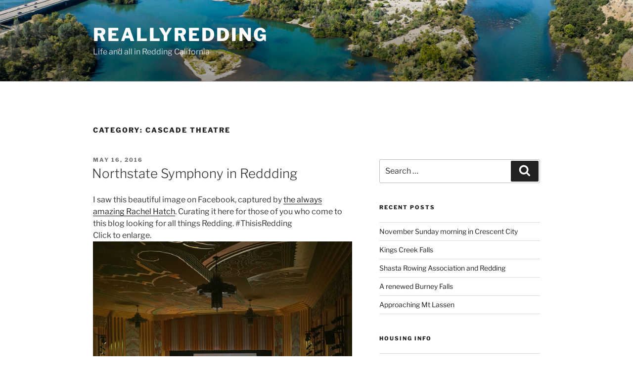

--- FILE ---
content_type: text/html; charset=UTF-8
request_url: https://reallyredding.com/category/cascade-theatre/
body_size: 36994
content:
<!DOCTYPE html>
<html dir="ltr" lang="en-US" prefix="og: https://ogp.me/ns#" class="no-js no-svg">
<head>
<meta charset="UTF-8">
<meta name="viewport" content="width=device-width, initial-scale=1.0">
<link rel="profile" href="https://gmpg.org/xfn/11">

<script>(function(html){html.className = html.className.replace(/\bno-js\b/,'js')})(document.documentElement);</script>
<title>Cascade Theatre | ReallyRedding</title>
	<style>img:is([sizes="auto" i], [sizes^="auto," i]) { contain-intrinsic-size: 3000px 1500px }</style>
	
		<!-- All in One SEO 4.9.2 - aioseo.com -->
	<meta name="robots" content="max-image-preview:large" />
	<link rel="canonical" href="https://reallyredding.com/category/cascade-theatre/" />
	<meta name="generator" content="All in One SEO (AIOSEO) 4.9.2" />
		<script type="application/ld+json" class="aioseo-schema">
			{"@context":"https:\/\/schema.org","@graph":[{"@type":"BreadcrumbList","@id":"https:\/\/reallyredding.com\/category\/cascade-theatre\/#breadcrumblist","itemListElement":[{"@type":"ListItem","@id":"https:\/\/reallyredding.com#listItem","position":1,"name":"Home","item":"https:\/\/reallyredding.com","nextItem":{"@type":"ListItem","@id":"https:\/\/reallyredding.com\/category\/cascade-theatre\/#listItem","name":"Cascade Theatre"}},{"@type":"ListItem","@id":"https:\/\/reallyredding.com\/category\/cascade-theatre\/#listItem","position":2,"name":"Cascade Theatre","previousItem":{"@type":"ListItem","@id":"https:\/\/reallyredding.com#listItem","name":"Home"}}]},{"@type":"CollectionPage","@id":"https:\/\/reallyredding.com\/category\/cascade-theatre\/#collectionpage","url":"https:\/\/reallyredding.com\/category\/cascade-theatre\/","name":"Cascade Theatre | ReallyRedding","inLanguage":"en-US","isPartOf":{"@id":"https:\/\/reallyredding.com\/#website"},"breadcrumb":{"@id":"https:\/\/reallyredding.com\/category\/cascade-theatre\/#breadcrumblist"}},{"@type":"Organization","@id":"https:\/\/reallyredding.com\/#organization","name":"ReallyRedding","description":"Life and all in Redding California","url":"https:\/\/reallyredding.com\/"},{"@type":"WebSite","@id":"https:\/\/reallyredding.com\/#website","url":"https:\/\/reallyredding.com\/","name":"ReallyRedding","description":"Life and all in Redding California","inLanguage":"en-US","publisher":{"@id":"https:\/\/reallyredding.com\/#organization"}}]}
		</script>
		<!-- All in One SEO -->

<link rel='dns-prefetch' href='//static.addtoany.com' />
<link rel="alternate" type="application/rss+xml" title="ReallyRedding &raquo; Feed" href="https://reallyredding.com/feed/" />
<link rel="alternate" type="application/rss+xml" title="ReallyRedding &raquo; Cascade Theatre Category Feed" href="https://reallyredding.com/category/cascade-theatre/feed/" />
		<!-- This site uses the Google Analytics by MonsterInsights plugin v9.10.0 - Using Analytics tracking - https://www.monsterinsights.com/ -->
		<!-- Note: MonsterInsights is not currently configured on this site. The site owner needs to authenticate with Google Analytics in the MonsterInsights settings panel. -->
					<!-- No tracking code set -->
				<!-- / Google Analytics by MonsterInsights -->
		<script>
window._wpemojiSettings = {"baseUrl":"https:\/\/s.w.org\/images\/core\/emoji\/16.0.1\/72x72\/","ext":".png","svgUrl":"https:\/\/s.w.org\/images\/core\/emoji\/16.0.1\/svg\/","svgExt":".svg","source":{"concatemoji":"https:\/\/reallyredding.com\/wp-includes\/js\/wp-emoji-release.min.js?ver=6.8.3"}};
/*! This file is auto-generated */
!function(s,n){var o,i,e;function c(e){try{var t={supportTests:e,timestamp:(new Date).valueOf()};sessionStorage.setItem(o,JSON.stringify(t))}catch(e){}}function p(e,t,n){e.clearRect(0,0,e.canvas.width,e.canvas.height),e.fillText(t,0,0);var t=new Uint32Array(e.getImageData(0,0,e.canvas.width,e.canvas.height).data),a=(e.clearRect(0,0,e.canvas.width,e.canvas.height),e.fillText(n,0,0),new Uint32Array(e.getImageData(0,0,e.canvas.width,e.canvas.height).data));return t.every(function(e,t){return e===a[t]})}function u(e,t){e.clearRect(0,0,e.canvas.width,e.canvas.height),e.fillText(t,0,0);for(var n=e.getImageData(16,16,1,1),a=0;a<n.data.length;a++)if(0!==n.data[a])return!1;return!0}function f(e,t,n,a){switch(t){case"flag":return n(e,"\ud83c\udff3\ufe0f\u200d\u26a7\ufe0f","\ud83c\udff3\ufe0f\u200b\u26a7\ufe0f")?!1:!n(e,"\ud83c\udde8\ud83c\uddf6","\ud83c\udde8\u200b\ud83c\uddf6")&&!n(e,"\ud83c\udff4\udb40\udc67\udb40\udc62\udb40\udc65\udb40\udc6e\udb40\udc67\udb40\udc7f","\ud83c\udff4\u200b\udb40\udc67\u200b\udb40\udc62\u200b\udb40\udc65\u200b\udb40\udc6e\u200b\udb40\udc67\u200b\udb40\udc7f");case"emoji":return!a(e,"\ud83e\udedf")}return!1}function g(e,t,n,a){var r="undefined"!=typeof WorkerGlobalScope&&self instanceof WorkerGlobalScope?new OffscreenCanvas(300,150):s.createElement("canvas"),o=r.getContext("2d",{willReadFrequently:!0}),i=(o.textBaseline="top",o.font="600 32px Arial",{});return e.forEach(function(e){i[e]=t(o,e,n,a)}),i}function t(e){var t=s.createElement("script");t.src=e,t.defer=!0,s.head.appendChild(t)}"undefined"!=typeof Promise&&(o="wpEmojiSettingsSupports",i=["flag","emoji"],n.supports={everything:!0,everythingExceptFlag:!0},e=new Promise(function(e){s.addEventListener("DOMContentLoaded",e,{once:!0})}),new Promise(function(t){var n=function(){try{var e=JSON.parse(sessionStorage.getItem(o));if("object"==typeof e&&"number"==typeof e.timestamp&&(new Date).valueOf()<e.timestamp+604800&&"object"==typeof e.supportTests)return e.supportTests}catch(e){}return null}();if(!n){if("undefined"!=typeof Worker&&"undefined"!=typeof OffscreenCanvas&&"undefined"!=typeof URL&&URL.createObjectURL&&"undefined"!=typeof Blob)try{var e="postMessage("+g.toString()+"("+[JSON.stringify(i),f.toString(),p.toString(),u.toString()].join(",")+"));",a=new Blob([e],{type:"text/javascript"}),r=new Worker(URL.createObjectURL(a),{name:"wpTestEmojiSupports"});return void(r.onmessage=function(e){c(n=e.data),r.terminate(),t(n)})}catch(e){}c(n=g(i,f,p,u))}t(n)}).then(function(e){for(var t in e)n.supports[t]=e[t],n.supports.everything=n.supports.everything&&n.supports[t],"flag"!==t&&(n.supports.everythingExceptFlag=n.supports.everythingExceptFlag&&n.supports[t]);n.supports.everythingExceptFlag=n.supports.everythingExceptFlag&&!n.supports.flag,n.DOMReady=!1,n.readyCallback=function(){n.DOMReady=!0}}).then(function(){return e}).then(function(){var e;n.supports.everything||(n.readyCallback(),(e=n.source||{}).concatemoji?t(e.concatemoji):e.wpemoji&&e.twemoji&&(t(e.twemoji),t(e.wpemoji)))}))}((window,document),window._wpemojiSettings);
</script>
<style id='wp-emoji-styles-inline-css'>

	img.wp-smiley, img.emoji {
		display: inline !important;
		border: none !important;
		box-shadow: none !important;
		height: 1em !important;
		width: 1em !important;
		margin: 0 0.07em !important;
		vertical-align: -0.1em !important;
		background: none !important;
		padding: 0 !important;
	}
</style>
<link rel='stylesheet' id='wp-block-library-css' href='https://reallyredding.com/wp-includes/css/dist/block-library/style.min.css?ver=6.8.3' media='all' />
<style id='wp-block-library-theme-inline-css'>
.wp-block-audio :where(figcaption){color:#555;font-size:13px;text-align:center}.is-dark-theme .wp-block-audio :where(figcaption){color:#ffffffa6}.wp-block-audio{margin:0 0 1em}.wp-block-code{border:1px solid #ccc;border-radius:4px;font-family:Menlo,Consolas,monaco,monospace;padding:.8em 1em}.wp-block-embed :where(figcaption){color:#555;font-size:13px;text-align:center}.is-dark-theme .wp-block-embed :where(figcaption){color:#ffffffa6}.wp-block-embed{margin:0 0 1em}.blocks-gallery-caption{color:#555;font-size:13px;text-align:center}.is-dark-theme .blocks-gallery-caption{color:#ffffffa6}:root :where(.wp-block-image figcaption){color:#555;font-size:13px;text-align:center}.is-dark-theme :root :where(.wp-block-image figcaption){color:#ffffffa6}.wp-block-image{margin:0 0 1em}.wp-block-pullquote{border-bottom:4px solid;border-top:4px solid;color:currentColor;margin-bottom:1.75em}.wp-block-pullquote cite,.wp-block-pullquote footer,.wp-block-pullquote__citation{color:currentColor;font-size:.8125em;font-style:normal;text-transform:uppercase}.wp-block-quote{border-left:.25em solid;margin:0 0 1.75em;padding-left:1em}.wp-block-quote cite,.wp-block-quote footer{color:currentColor;font-size:.8125em;font-style:normal;position:relative}.wp-block-quote:where(.has-text-align-right){border-left:none;border-right:.25em solid;padding-left:0;padding-right:1em}.wp-block-quote:where(.has-text-align-center){border:none;padding-left:0}.wp-block-quote.is-large,.wp-block-quote.is-style-large,.wp-block-quote:where(.is-style-plain){border:none}.wp-block-search .wp-block-search__label{font-weight:700}.wp-block-search__button{border:1px solid #ccc;padding:.375em .625em}:where(.wp-block-group.has-background){padding:1.25em 2.375em}.wp-block-separator.has-css-opacity{opacity:.4}.wp-block-separator{border:none;border-bottom:2px solid;margin-left:auto;margin-right:auto}.wp-block-separator.has-alpha-channel-opacity{opacity:1}.wp-block-separator:not(.is-style-wide):not(.is-style-dots){width:100px}.wp-block-separator.has-background:not(.is-style-dots){border-bottom:none;height:1px}.wp-block-separator.has-background:not(.is-style-wide):not(.is-style-dots){height:2px}.wp-block-table{margin:0 0 1em}.wp-block-table td,.wp-block-table th{word-break:normal}.wp-block-table :where(figcaption){color:#555;font-size:13px;text-align:center}.is-dark-theme .wp-block-table :where(figcaption){color:#ffffffa6}.wp-block-video :where(figcaption){color:#555;font-size:13px;text-align:center}.is-dark-theme .wp-block-video :where(figcaption){color:#ffffffa6}.wp-block-video{margin:0 0 1em}:root :where(.wp-block-template-part.has-background){margin-bottom:0;margin-top:0;padding:1.25em 2.375em}
</style>
<style id='classic-theme-styles-inline-css'>
/*! This file is auto-generated */
.wp-block-button__link{color:#fff;background-color:#32373c;border-radius:9999px;box-shadow:none;text-decoration:none;padding:calc(.667em + 2px) calc(1.333em + 2px);font-size:1.125em}.wp-block-file__button{background:#32373c;color:#fff;text-decoration:none}
</style>
<link rel='stylesheet' id='aioseo/css/src/vue/standalone/blocks/table-of-contents/global.scss-css' href='https://reallyredding.com/wp-content/plugins/all-in-one-seo-pack/dist/Lite/assets/css/table-of-contents/global.e90f6d47.css?ver=4.9.2' media='all' />
<style id='global-styles-inline-css'>
:root{--wp--preset--aspect-ratio--square: 1;--wp--preset--aspect-ratio--4-3: 4/3;--wp--preset--aspect-ratio--3-4: 3/4;--wp--preset--aspect-ratio--3-2: 3/2;--wp--preset--aspect-ratio--2-3: 2/3;--wp--preset--aspect-ratio--16-9: 16/9;--wp--preset--aspect-ratio--9-16: 9/16;--wp--preset--color--black: #000000;--wp--preset--color--cyan-bluish-gray: #abb8c3;--wp--preset--color--white: #ffffff;--wp--preset--color--pale-pink: #f78da7;--wp--preset--color--vivid-red: #cf2e2e;--wp--preset--color--luminous-vivid-orange: #ff6900;--wp--preset--color--luminous-vivid-amber: #fcb900;--wp--preset--color--light-green-cyan: #7bdcb5;--wp--preset--color--vivid-green-cyan: #00d084;--wp--preset--color--pale-cyan-blue: #8ed1fc;--wp--preset--color--vivid-cyan-blue: #0693e3;--wp--preset--color--vivid-purple: #9b51e0;--wp--preset--gradient--vivid-cyan-blue-to-vivid-purple: linear-gradient(135deg,rgba(6,147,227,1) 0%,rgb(155,81,224) 100%);--wp--preset--gradient--light-green-cyan-to-vivid-green-cyan: linear-gradient(135deg,rgb(122,220,180) 0%,rgb(0,208,130) 100%);--wp--preset--gradient--luminous-vivid-amber-to-luminous-vivid-orange: linear-gradient(135deg,rgba(252,185,0,1) 0%,rgba(255,105,0,1) 100%);--wp--preset--gradient--luminous-vivid-orange-to-vivid-red: linear-gradient(135deg,rgba(255,105,0,1) 0%,rgb(207,46,46) 100%);--wp--preset--gradient--very-light-gray-to-cyan-bluish-gray: linear-gradient(135deg,rgb(238,238,238) 0%,rgb(169,184,195) 100%);--wp--preset--gradient--cool-to-warm-spectrum: linear-gradient(135deg,rgb(74,234,220) 0%,rgb(151,120,209) 20%,rgb(207,42,186) 40%,rgb(238,44,130) 60%,rgb(251,105,98) 80%,rgb(254,248,76) 100%);--wp--preset--gradient--blush-light-purple: linear-gradient(135deg,rgb(255,206,236) 0%,rgb(152,150,240) 100%);--wp--preset--gradient--blush-bordeaux: linear-gradient(135deg,rgb(254,205,165) 0%,rgb(254,45,45) 50%,rgb(107,0,62) 100%);--wp--preset--gradient--luminous-dusk: linear-gradient(135deg,rgb(255,203,112) 0%,rgb(199,81,192) 50%,rgb(65,88,208) 100%);--wp--preset--gradient--pale-ocean: linear-gradient(135deg,rgb(255,245,203) 0%,rgb(182,227,212) 50%,rgb(51,167,181) 100%);--wp--preset--gradient--electric-grass: linear-gradient(135deg,rgb(202,248,128) 0%,rgb(113,206,126) 100%);--wp--preset--gradient--midnight: linear-gradient(135deg,rgb(2,3,129) 0%,rgb(40,116,252) 100%);--wp--preset--font-size--small: 13px;--wp--preset--font-size--medium: 20px;--wp--preset--font-size--large: 36px;--wp--preset--font-size--x-large: 42px;--wp--preset--spacing--20: 0.44rem;--wp--preset--spacing--30: 0.67rem;--wp--preset--spacing--40: 1rem;--wp--preset--spacing--50: 1.5rem;--wp--preset--spacing--60: 2.25rem;--wp--preset--spacing--70: 3.38rem;--wp--preset--spacing--80: 5.06rem;--wp--preset--shadow--natural: 6px 6px 9px rgba(0, 0, 0, 0.2);--wp--preset--shadow--deep: 12px 12px 50px rgba(0, 0, 0, 0.4);--wp--preset--shadow--sharp: 6px 6px 0px rgba(0, 0, 0, 0.2);--wp--preset--shadow--outlined: 6px 6px 0px -3px rgba(255, 255, 255, 1), 6px 6px rgba(0, 0, 0, 1);--wp--preset--shadow--crisp: 6px 6px 0px rgba(0, 0, 0, 1);}:where(.is-layout-flex){gap: 0.5em;}:where(.is-layout-grid){gap: 0.5em;}body .is-layout-flex{display: flex;}.is-layout-flex{flex-wrap: wrap;align-items: center;}.is-layout-flex > :is(*, div){margin: 0;}body .is-layout-grid{display: grid;}.is-layout-grid > :is(*, div){margin: 0;}:where(.wp-block-columns.is-layout-flex){gap: 2em;}:where(.wp-block-columns.is-layout-grid){gap: 2em;}:where(.wp-block-post-template.is-layout-flex){gap: 1.25em;}:where(.wp-block-post-template.is-layout-grid){gap: 1.25em;}.has-black-color{color: var(--wp--preset--color--black) !important;}.has-cyan-bluish-gray-color{color: var(--wp--preset--color--cyan-bluish-gray) !important;}.has-white-color{color: var(--wp--preset--color--white) !important;}.has-pale-pink-color{color: var(--wp--preset--color--pale-pink) !important;}.has-vivid-red-color{color: var(--wp--preset--color--vivid-red) !important;}.has-luminous-vivid-orange-color{color: var(--wp--preset--color--luminous-vivid-orange) !important;}.has-luminous-vivid-amber-color{color: var(--wp--preset--color--luminous-vivid-amber) !important;}.has-light-green-cyan-color{color: var(--wp--preset--color--light-green-cyan) !important;}.has-vivid-green-cyan-color{color: var(--wp--preset--color--vivid-green-cyan) !important;}.has-pale-cyan-blue-color{color: var(--wp--preset--color--pale-cyan-blue) !important;}.has-vivid-cyan-blue-color{color: var(--wp--preset--color--vivid-cyan-blue) !important;}.has-vivid-purple-color{color: var(--wp--preset--color--vivid-purple) !important;}.has-black-background-color{background-color: var(--wp--preset--color--black) !important;}.has-cyan-bluish-gray-background-color{background-color: var(--wp--preset--color--cyan-bluish-gray) !important;}.has-white-background-color{background-color: var(--wp--preset--color--white) !important;}.has-pale-pink-background-color{background-color: var(--wp--preset--color--pale-pink) !important;}.has-vivid-red-background-color{background-color: var(--wp--preset--color--vivid-red) !important;}.has-luminous-vivid-orange-background-color{background-color: var(--wp--preset--color--luminous-vivid-orange) !important;}.has-luminous-vivid-amber-background-color{background-color: var(--wp--preset--color--luminous-vivid-amber) !important;}.has-light-green-cyan-background-color{background-color: var(--wp--preset--color--light-green-cyan) !important;}.has-vivid-green-cyan-background-color{background-color: var(--wp--preset--color--vivid-green-cyan) !important;}.has-pale-cyan-blue-background-color{background-color: var(--wp--preset--color--pale-cyan-blue) !important;}.has-vivid-cyan-blue-background-color{background-color: var(--wp--preset--color--vivid-cyan-blue) !important;}.has-vivid-purple-background-color{background-color: var(--wp--preset--color--vivid-purple) !important;}.has-black-border-color{border-color: var(--wp--preset--color--black) !important;}.has-cyan-bluish-gray-border-color{border-color: var(--wp--preset--color--cyan-bluish-gray) !important;}.has-white-border-color{border-color: var(--wp--preset--color--white) !important;}.has-pale-pink-border-color{border-color: var(--wp--preset--color--pale-pink) !important;}.has-vivid-red-border-color{border-color: var(--wp--preset--color--vivid-red) !important;}.has-luminous-vivid-orange-border-color{border-color: var(--wp--preset--color--luminous-vivid-orange) !important;}.has-luminous-vivid-amber-border-color{border-color: var(--wp--preset--color--luminous-vivid-amber) !important;}.has-light-green-cyan-border-color{border-color: var(--wp--preset--color--light-green-cyan) !important;}.has-vivid-green-cyan-border-color{border-color: var(--wp--preset--color--vivid-green-cyan) !important;}.has-pale-cyan-blue-border-color{border-color: var(--wp--preset--color--pale-cyan-blue) !important;}.has-vivid-cyan-blue-border-color{border-color: var(--wp--preset--color--vivid-cyan-blue) !important;}.has-vivid-purple-border-color{border-color: var(--wp--preset--color--vivid-purple) !important;}.has-vivid-cyan-blue-to-vivid-purple-gradient-background{background: var(--wp--preset--gradient--vivid-cyan-blue-to-vivid-purple) !important;}.has-light-green-cyan-to-vivid-green-cyan-gradient-background{background: var(--wp--preset--gradient--light-green-cyan-to-vivid-green-cyan) !important;}.has-luminous-vivid-amber-to-luminous-vivid-orange-gradient-background{background: var(--wp--preset--gradient--luminous-vivid-amber-to-luminous-vivid-orange) !important;}.has-luminous-vivid-orange-to-vivid-red-gradient-background{background: var(--wp--preset--gradient--luminous-vivid-orange-to-vivid-red) !important;}.has-very-light-gray-to-cyan-bluish-gray-gradient-background{background: var(--wp--preset--gradient--very-light-gray-to-cyan-bluish-gray) !important;}.has-cool-to-warm-spectrum-gradient-background{background: var(--wp--preset--gradient--cool-to-warm-spectrum) !important;}.has-blush-light-purple-gradient-background{background: var(--wp--preset--gradient--blush-light-purple) !important;}.has-blush-bordeaux-gradient-background{background: var(--wp--preset--gradient--blush-bordeaux) !important;}.has-luminous-dusk-gradient-background{background: var(--wp--preset--gradient--luminous-dusk) !important;}.has-pale-ocean-gradient-background{background: var(--wp--preset--gradient--pale-ocean) !important;}.has-electric-grass-gradient-background{background: var(--wp--preset--gradient--electric-grass) !important;}.has-midnight-gradient-background{background: var(--wp--preset--gradient--midnight) !important;}.has-small-font-size{font-size: var(--wp--preset--font-size--small) !important;}.has-medium-font-size{font-size: var(--wp--preset--font-size--medium) !important;}.has-large-font-size{font-size: var(--wp--preset--font-size--large) !important;}.has-x-large-font-size{font-size: var(--wp--preset--font-size--x-large) !important;}
:where(.wp-block-post-template.is-layout-flex){gap: 1.25em;}:where(.wp-block-post-template.is-layout-grid){gap: 1.25em;}
:where(.wp-block-columns.is-layout-flex){gap: 2em;}:where(.wp-block-columns.is-layout-grid){gap: 2em;}
:root :where(.wp-block-pullquote){font-size: 1.5em;line-height: 1.6;}
</style>
<link rel='stylesheet' id='twentyseventeen-fonts-css' href='https://reallyredding.com/wp-content/themes/twentyseventeen/assets/fonts/font-libre-franklin.css?ver=20230328' media='all' />
<link rel='stylesheet' id='twentyseventeen-style-css' href='https://reallyredding.com/wp-content/themes/twentyseventeen/style.css?ver=20250415' media='all' />
<link rel='stylesheet' id='twentyseventeen-block-style-css' href='https://reallyredding.com/wp-content/themes/twentyseventeen/assets/css/blocks.css?ver=20240729' media='all' />
<link rel='stylesheet' id='addtoany-css' href='https://reallyredding.com/wp-content/plugins/add-to-any/addtoany.min.css?ver=1.16' media='all' />
<script id="addtoany-core-js-before">
window.a2a_config=window.a2a_config||{};a2a_config.callbacks=[];a2a_config.overlays=[];a2a_config.templates={};
</script>
<script defer src="https://static.addtoany.com/menu/page.js" id="addtoany-core-js"></script>
<script src="https://reallyredding.com/wp-includes/js/jquery/jquery.min.js?ver=3.7.1" id="jquery-core-js"></script>
<script src="https://reallyredding.com/wp-includes/js/jquery/jquery-migrate.min.js?ver=3.4.1" id="jquery-migrate-js"></script>
<script defer src="https://reallyredding.com/wp-content/plugins/add-to-any/addtoany.min.js?ver=1.1" id="addtoany-jquery-js"></script>
<script id="twentyseventeen-global-js-extra">
var twentyseventeenScreenReaderText = {"quote":"<svg class=\"icon icon-quote-right\" aria-hidden=\"true\" role=\"img\"> <use href=\"#icon-quote-right\" xlink:href=\"#icon-quote-right\"><\/use> <\/svg>"};
</script>
<script src="https://reallyredding.com/wp-content/themes/twentyseventeen/assets/js/global.js?ver=20211130" id="twentyseventeen-global-js" defer data-wp-strategy="defer"></script>
<link rel="https://api.w.org/" href="https://reallyredding.com/wp-json/" /><link rel="alternate" title="JSON" type="application/json" href="https://reallyredding.com/wp-json/wp/v2/categories/130" /><link rel="EditURI" type="application/rsd+xml" title="RSD" href="https://reallyredding.com/xmlrpc.php?rsd" />
<meta name="generator" content="WordPress 6.8.3" />
<style data-context="foundation-flickity-css">/*! Flickity v2.0.2
http://flickity.metafizzy.co
---------------------------------------------- */.flickity-enabled{position:relative}.flickity-enabled:focus{outline:0}.flickity-viewport{overflow:hidden;position:relative;height:100%}.flickity-slider{position:absolute;width:100%;height:100%}.flickity-enabled.is-draggable{-webkit-tap-highlight-color:transparent;tap-highlight-color:transparent;-webkit-user-select:none;-moz-user-select:none;-ms-user-select:none;user-select:none}.flickity-enabled.is-draggable .flickity-viewport{cursor:move;cursor:-webkit-grab;cursor:grab}.flickity-enabled.is-draggable .flickity-viewport.is-pointer-down{cursor:-webkit-grabbing;cursor:grabbing}.flickity-prev-next-button{position:absolute;top:50%;width:44px;height:44px;border:none;border-radius:50%;background:#fff;background:hsla(0,0%,100%,.75);cursor:pointer;-webkit-transform:translateY(-50%);transform:translateY(-50%)}.flickity-prev-next-button:hover{background:#fff}.flickity-prev-next-button:focus{outline:0;box-shadow:0 0 0 5px #09f}.flickity-prev-next-button:active{opacity:.6}.flickity-prev-next-button.previous{left:10px}.flickity-prev-next-button.next{right:10px}.flickity-rtl .flickity-prev-next-button.previous{left:auto;right:10px}.flickity-rtl .flickity-prev-next-button.next{right:auto;left:10px}.flickity-prev-next-button:disabled{opacity:.3;cursor:auto}.flickity-prev-next-button svg{position:absolute;left:20%;top:20%;width:60%;height:60%}.flickity-prev-next-button .arrow{fill:#333}.flickity-page-dots{position:absolute;width:100%;bottom:-25px;padding:0;margin:0;list-style:none;text-align:center;line-height:1}.flickity-rtl .flickity-page-dots{direction:rtl}.flickity-page-dots .dot{display:inline-block;width:10px;height:10px;margin:0 8px;background:#333;border-radius:50%;opacity:.25;cursor:pointer}.flickity-page-dots .dot.is-selected{opacity:1}</style><style data-context="foundation-slideout-css">.slideout-menu{position:fixed;left:0;top:0;bottom:0;right:auto;z-index:0;width:256px;overflow-y:auto;-webkit-overflow-scrolling:touch;display:none}.slideout-menu.pushit-right{left:auto;right:0}.slideout-panel{position:relative;z-index:1;will-change:transform}.slideout-open,.slideout-open .slideout-panel,.slideout-open body{overflow:hidden}.slideout-open .slideout-menu{display:block}.pushit{display:none}</style><style>.ios7.web-app-mode.has-fixed header{ background-color: rgba(3,122,221,.88);}</style></head>

<body class="archive category category-cascade-theatre category-130 wp-embed-responsive wp-theme-twentyseventeen group-blog hfeed has-header-image has-sidebar page-two-column colors-light">
<div id="page" class="site">
	<a class="skip-link screen-reader-text" href="#content">
		Skip to content	</a>

	<header id="masthead" class="site-header">

		<div class="custom-header">

		<div class="custom-header-media">
			<div id="wp-custom-header" class="wp-custom-header"><img src="https://reallyredding.com/wp-content/uploads/2025/02/cropped-View-over-River-to-Redding-header-2000-x-1200.jpg" width="2000" height="1200" alt="Aerial view of Redding CA in summer" srcset="https://reallyredding.com/wp-content/uploads/2025/02/cropped-View-over-River-to-Redding-header-2000-x-1200.jpg 2000w, https://reallyredding.com/wp-content/uploads/2025/02/cropped-View-over-River-to-Redding-header-2000-x-1200-300x180.jpg 300w, https://reallyredding.com/wp-content/uploads/2025/02/cropped-View-over-River-to-Redding-header-2000-x-1200-700x420.jpg 700w, https://reallyredding.com/wp-content/uploads/2025/02/cropped-View-over-River-to-Redding-header-2000-x-1200-768x461.jpg 768w, https://reallyredding.com/wp-content/uploads/2025/02/cropped-View-over-River-to-Redding-header-2000-x-1200-1536x922.jpg 1536w" sizes="(max-width: 767px) 200vw, 100vw" decoding="async" fetchpriority="high" /></div>		</div>

	<div class="site-branding">
	<div class="wrap">

		
		<div class="site-branding-text">
										<p class="site-title"><a href="https://reallyredding.com/" rel="home" >ReallyRedding</a></p>
			
							<p class="site-description">Life and all in Redding California</p>
					</div><!-- .site-branding-text -->

		
	</div><!-- .wrap -->
</div><!-- .site-branding -->

</div><!-- .custom-header -->

		
	</header><!-- #masthead -->

	
	<div class="site-content-contain">
		<div id="content" class="site-content">

<div class="wrap">

			<header class="page-header">
			<h1 class="page-title">Category: <span>Cascade Theatre</span></h1>		</header><!-- .page-header -->
	
	<div id="primary" class="content-area">
		<main id="main" class="site-main">

					
<article id="post-13000" class="post-13000 post type-post status-publish format-standard hentry category-cascade-theatre category-music tag-cascade-theatre tag-music">
		<header class="entry-header">
		<div class="entry-meta"><span class="screen-reader-text">Posted on</span> <a href="https://reallyredding.com/2016/05/16/northstate-symphony-in-reddding/" rel="bookmark"><time class="entry-date published" datetime="2016-05-16T17:19:56-07:00">May 16, 2016</time><time class="updated" datetime="2016-05-16T17:21:05-07:00">May 16, 2016</time></a></div><!-- .entry-meta --><h2 class="entry-title"><a href="https://reallyredding.com/2016/05/16/northstate-symphony-in-reddding/" rel="bookmark">Northstate Symphony in Reddding</a></h2>	</header><!-- .entry-header -->

	
	<div class="entry-content">
		<p>I saw this beautiful image on Facebook, captured by <a href="https://about.me/rachelhatch">the always amazing Rachel Hatch</a>. Curating it here for those of you who come to this blog looking for all things Redding. #ThisisRedding<br />
Click to enlarge.<br />
<a href="https://reallyredding.com/wp-content/uploads/2016/05/Northstate-Symphony-by-Rachel-Hatch.jpg"><img decoding="async" src="https://reallyredding.com/wp-content/uploads/2016/05/Northstate-Symphony-by-Rachel-Hatch-700x516.jpg" alt="Northstate Symphony by Rachel Hatch" width="640" height="472" class="aligncenter size-large wp-image-13001" srcset="https://reallyredding.com/wp-content/uploads/2016/05/Northstate-Symphony-by-Rachel-Hatch-700x516.jpg 700w, https://reallyredding.com/wp-content/uploads/2016/05/Northstate-Symphony-by-Rachel-Hatch-300x221.jpg 300w, https://reallyredding.com/wp-content/uploads/2016/05/Northstate-Symphony-by-Rachel-Hatch-768x566.jpg 768w" sizes="(max-width: 640px) 100vw, 640px" /></a><br />
I love the way the stage light reflects from the interior decor of Cascade Theatre. I wish I&#8217;d been there in person instead, but this photo is just delightful. Thanks for letting me use it here, Rachel.<br />
<a href="http://northstatesymphony.org/">Learn more about the Northstate Symphony</a> at their website. </p>
<div class="addtoany_share_save_container addtoany_content addtoany_content_bottom"><div class="a2a_kit a2a_kit_size_32 addtoany_list" data-a2a-url="https://reallyredding.com/2016/05/16/northstate-symphony-in-reddding/" data-a2a-title="Northstate Symphony in Reddding"><a class="a2a_button_facebook" href="https://www.addtoany.com/add_to/facebook?linkurl=https%3A%2F%2Freallyredding.com%2F2016%2F05%2F16%2Fnorthstate-symphony-in-reddding%2F&amp;linkname=Northstate%20Symphony%20in%20Reddding" title="Facebook" rel="nofollow noopener" target="_blank"></a><a class="a2a_button_mastodon" href="https://www.addtoany.com/add_to/mastodon?linkurl=https%3A%2F%2Freallyredding.com%2F2016%2F05%2F16%2Fnorthstate-symphony-in-reddding%2F&amp;linkname=Northstate%20Symphony%20in%20Reddding" title="Mastodon" rel="nofollow noopener" target="_blank"></a><a class="a2a_button_bluesky" href="https://www.addtoany.com/add_to/bluesky?linkurl=https%3A%2F%2Freallyredding.com%2F2016%2F05%2F16%2Fnorthstate-symphony-in-reddding%2F&amp;linkname=Northstate%20Symphony%20in%20Reddding" title="Bluesky" rel="nofollow noopener" target="_blank"></a><a class="a2a_button_reddit" href="https://www.addtoany.com/add_to/reddit?linkurl=https%3A%2F%2Freallyredding.com%2F2016%2F05%2F16%2Fnorthstate-symphony-in-reddding%2F&amp;linkname=Northstate%20Symphony%20in%20Reddding" title="Reddit" rel="nofollow noopener" target="_blank"></a><a class="a2a_dd addtoany_share_save addtoany_share" href="https://www.addtoany.com/share"></a></div></div>	</div><!-- .entry-content -->

	
</article><!-- #post-13000 -->

<article id="post-12712" class="post-12712 post type-post status-publish format-standard hentry category-cascade-theatre tag-cascade-theatre">
		<header class="entry-header">
		<div class="entry-meta"><span class="screen-reader-text">Posted on</span> <a href="https://reallyredding.com/2015/12/20/free-tickets-to-see-decades-at-the-cascade-this-afternoon/" rel="bookmark"><time class="entry-date published" datetime="2015-12-20T09:17:56-08:00">December 20, 2015</time><time class="updated" datetime="2015-12-20T10:07:03-08:00">December 20, 2015</time></a></div><!-- .entry-meta --><h2 class="entry-title"><a href="https://reallyredding.com/2015/12/20/free-tickets-to-see-decades-at-the-cascade-this-afternoon/" rel="bookmark">Free tickets to see Decades at the Cascade this afternoon</a></h2>	</header><!-- .entry-header -->

	
	<div class="entry-content">
		<p>[edit] Tickets taken! That was quick. Thanks, readers.</p>
<p>Redding friends, I have 2 tickets to the afternoon performance of the band Decades at the Cascade today, a benefit for the Sheriff&#8217;s Assoc. A $40 value, free for the asking. So ask! (530) 356 4500.<br />
<a href="https://reallyredding.com/wp-content/uploads/2015/12/Tickets.jpg" rel="attachment wp-att-12713"><img decoding="async" src="https://reallyredding.com/wp-content/uploads/2015/12/Tickets-700x564.jpg" alt="Tickets" width="640" height="516" class="aligncenter size-large wp-image-12713" srcset="https://reallyredding.com/wp-content/uploads/2015/12/Tickets-700x564.jpg 700w, https://reallyredding.com/wp-content/uploads/2015/12/Tickets-300x242.jpg 300w, https://reallyredding.com/wp-content/uploads/2015/12/Tickets-768x619.jpg 768w, https://reallyredding.com/wp-content/uploads/2015/12/Tickets-900x725.jpg 900w, https://reallyredding.com/wp-content/uploads/2015/12/Tickets.jpg 1000w" sizes="(max-width: 640px) 100vw, 640px" /></a><a href="https://reallyredding.com/wp-content/uploads/2015/12/CascadeNight.jpg" rel="attachment wp-att-12717"><img loading="lazy" decoding="async" src="https://reallyredding.com/wp-content/uploads/2015/12/CascadeNight-700x560.jpg" alt="CascadeNight" width="640" height="512" class="aligncenter size-large wp-image-12717" srcset="https://reallyredding.com/wp-content/uploads/2015/12/CascadeNight-700x560.jpg 700w, https://reallyredding.com/wp-content/uploads/2015/12/CascadeNight-300x240.jpg 300w, https://reallyredding.com/wp-content/uploads/2015/12/CascadeNight-768x614.jpg 768w, https://reallyredding.com/wp-content/uploads/2015/12/CascadeNight-900x720.jpg 900w, https://reallyredding.com/wp-content/uploads/2015/12/CascadeNight.jpg 1280w" sizes="auto, (max-width: 640px) 100vw, 640px" /></a></p>
<div class="addtoany_share_save_container addtoany_content addtoany_content_bottom"><div class="a2a_kit a2a_kit_size_32 addtoany_list" data-a2a-url="https://reallyredding.com/2015/12/20/free-tickets-to-see-decades-at-the-cascade-this-afternoon/" data-a2a-title="Free tickets to see Decades at the Cascade this afternoon"><a class="a2a_button_facebook" href="https://www.addtoany.com/add_to/facebook?linkurl=https%3A%2F%2Freallyredding.com%2F2015%2F12%2F20%2Ffree-tickets-to-see-decades-at-the-cascade-this-afternoon%2F&amp;linkname=Free%20tickets%20to%20see%20Decades%20at%20the%20Cascade%20this%20afternoon" title="Facebook" rel="nofollow noopener" target="_blank"></a><a class="a2a_button_mastodon" href="https://www.addtoany.com/add_to/mastodon?linkurl=https%3A%2F%2Freallyredding.com%2F2015%2F12%2F20%2Ffree-tickets-to-see-decades-at-the-cascade-this-afternoon%2F&amp;linkname=Free%20tickets%20to%20see%20Decades%20at%20the%20Cascade%20this%20afternoon" title="Mastodon" rel="nofollow noopener" target="_blank"></a><a class="a2a_button_bluesky" href="https://www.addtoany.com/add_to/bluesky?linkurl=https%3A%2F%2Freallyredding.com%2F2015%2F12%2F20%2Ffree-tickets-to-see-decades-at-the-cascade-this-afternoon%2F&amp;linkname=Free%20tickets%20to%20see%20Decades%20at%20the%20Cascade%20this%20afternoon" title="Bluesky" rel="nofollow noopener" target="_blank"></a><a class="a2a_button_reddit" href="https://www.addtoany.com/add_to/reddit?linkurl=https%3A%2F%2Freallyredding.com%2F2015%2F12%2F20%2Ffree-tickets-to-see-decades-at-the-cascade-this-afternoon%2F&amp;linkname=Free%20tickets%20to%20see%20Decades%20at%20the%20Cascade%20this%20afternoon" title="Reddit" rel="nofollow noopener" target="_blank"></a><a class="a2a_dd addtoany_share_save addtoany_share" href="https://www.addtoany.com/share"></a></div></div>	</div><!-- .entry-content -->

	
</article><!-- #post-12712 -->

<article id="post-8967" class="post-8967 post type-post status-publish format-standard hentry category-art category-cascade-theatre category-photography tag-art tag-cascade-theatre tag-photography">
		<header class="entry-header">
		<div class="entry-meta"><span class="screen-reader-text">Posted on</span> <a href="https://reallyredding.com/2013/12/23/cascade-theatre-in-oil/" rel="bookmark"><time class="entry-date published" datetime="2013-12-23T08:32:32-08:00">December 23, 2013</time><time class="updated" datetime="2013-12-23T08:34:22-08:00">December 23, 2013</time></a></div><!-- .entry-meta --><h2 class="entry-title"><a href="https://reallyredding.com/2013/12/23/cascade-theatre-in-oil/" rel="bookmark">Cascade Theatre in oil</a></h2>	</header><!-- .entry-header -->

	
	<div class="entry-content">
		<p>Well, digital oil paint. I thought this digital image manipulation turned out interesting. The lovely <a href="http://www.cascadetheatre.org/">Cascade Theatre in Redding</a> rendered as something like an oil painting, with just few clicks. That is all.<br />
<figure id="attachment_8968" aria-describedby="caption-attachment-8968" style="width: 640px" class="wp-caption aligncenter"><a href="https://reallyredding.com/wp-content/uploads/2013/12/Cascade-Winter-oil.jpg"><img loading="lazy" decoding="async" src="https://reallyredding.com/wp-content/uploads/2013/12/Cascade-Winter-oil-700x517.jpg" alt="Cascade Theatre in Redding California by Skip Murphy 2013. Click to enlarge" width="640" height="472" class="size-large wp-image-8968" srcset="https://reallyredding.com/wp-content/uploads/2013/12/Cascade-Winter-oil-700x517.jpg 700w, https://reallyredding.com/wp-content/uploads/2013/12/Cascade-Winter-oil-300x221.jpg 300w, https://reallyredding.com/wp-content/uploads/2013/12/Cascade-Winter-oil-900x665.jpg 900w" sizes="auto, (max-width: 640px) 100vw, 640px" /></a><figcaption id="caption-attachment-8968" class="wp-caption-text">Cascade Theatre in Redding California by Skip Murphy 2013. Click to enlarge</figcaption></figure></p>
<div class="addtoany_share_save_container addtoany_content addtoany_content_bottom"><div class="a2a_kit a2a_kit_size_32 addtoany_list" data-a2a-url="https://reallyredding.com/2013/12/23/cascade-theatre-in-oil/" data-a2a-title="Cascade Theatre in oil"><a class="a2a_button_facebook" href="https://www.addtoany.com/add_to/facebook?linkurl=https%3A%2F%2Freallyredding.com%2F2013%2F12%2F23%2Fcascade-theatre-in-oil%2F&amp;linkname=Cascade%20Theatre%20in%20oil" title="Facebook" rel="nofollow noopener" target="_blank"></a><a class="a2a_button_mastodon" href="https://www.addtoany.com/add_to/mastodon?linkurl=https%3A%2F%2Freallyredding.com%2F2013%2F12%2F23%2Fcascade-theatre-in-oil%2F&amp;linkname=Cascade%20Theatre%20in%20oil" title="Mastodon" rel="nofollow noopener" target="_blank"></a><a class="a2a_button_bluesky" href="https://www.addtoany.com/add_to/bluesky?linkurl=https%3A%2F%2Freallyredding.com%2F2013%2F12%2F23%2Fcascade-theatre-in-oil%2F&amp;linkname=Cascade%20Theatre%20in%20oil" title="Bluesky" rel="nofollow noopener" target="_blank"></a><a class="a2a_button_reddit" href="https://www.addtoany.com/add_to/reddit?linkurl=https%3A%2F%2Freallyredding.com%2F2013%2F12%2F23%2Fcascade-theatre-in-oil%2F&amp;linkname=Cascade%20Theatre%20in%20oil" title="Reddit" rel="nofollow noopener" target="_blank"></a><a class="a2a_dd addtoany_share_save addtoany_share" href="https://www.addtoany.com/share"></a></div></div>	</div><!-- .entry-content -->

	
</article><!-- #post-8967 -->

		</main><!-- #main -->
	</div><!-- #primary -->
	
<aside id="secondary" class="widget-area" aria-label="Blog Sidebar">
	<section id="search-2" class="widget widget_search">

<form role="search" method="get" class="search-form" action="https://reallyredding.com/">
	<label for="search-form-1">
		<span class="screen-reader-text">
			Search for:		</span>
	</label>
	<input type="search" id="search-form-1" class="search-field" placeholder="Search &hellip;" value="" name="s" />
	<button type="submit" class="search-submit"><svg class="icon icon-search" aria-hidden="true" role="img"> <use href="#icon-search" xlink:href="#icon-search"></use> </svg><span class="screen-reader-text">
		Search	</span></button>
</form>
</section>
		<section id="recent-posts-2" class="widget widget_recent_entries">
		<h2 class="widget-title">Recent Posts</h2><nav aria-label="Recent Posts">
		<ul>
											<li>
					<a href="https://reallyredding.com/2025/11/12/november-sunday-morning-in-crescent-city/">November Sunday morning in Crescent City</a>
									</li>
											<li>
					<a href="https://reallyredding.com/2025/10/01/kings-creek-falls/">Kings Creek Falls</a>
									</li>
											<li>
					<a href="https://reallyredding.com/2025/06/30/shasta-rowing-association/">Shasta Rowing Association and Redding</a>
									</li>
											<li>
					<a href="https://reallyredding.com/2025/05/22/a-renewed-burney-falls/">A renewed Burney Falls</a>
									</li>
											<li>
					<a href="https://reallyredding.com/2025/05/19/approaching-mt-lassen/">Approaching Mt Lassen</a>
									</li>
					</ul>

		</nav></section><section id="linkcat-85" class="widget widget_links"><h2 class="widget-title">Housing info</h2>
	<ul class='xoxo blogroll'>
<li><a href="https://theaddressrealty.com" title="Our favorite real estate brokerage" target="_blank">The Address Realty</a></li>

	</ul>
</section>
<section id="linkcat-86" class="widget widget_links"><h2 class="widget-title">Of local interest</h2>
	<ul class='xoxo blogroll'>
<li><a href="https://www.activenorcal.com/" title="Local activiites" target="_blank">Active Norcal Magazine</a></li>
<li><a href="https://reddingadventurehub.com/" title="Bike and Kayak rentals, more." target="_blank">Adventure Hub</a></li>
<li><a href="https://www.caring.com/senior-living/assisted-living/california/redding" title="Resource for finding Assisted Living arrangements" target="_blank">Assisted Living in the Redding area (commercial)</a></li>
<li><a href="http://www.cascadetheatre.org/" title="Redding&#8217;s premiere venue" target="_blank">Cascade Theatre</a></li>
<li><a href="http://edibleshastabutte.com/" title="Edible Shasta Butte Magazine locavore" target="_blank">Edible Shasta Butte</a></li>
<li><a href="http://enjoymagazine.net/" title="The best local magazine in Redding" target="_blank">Enjoy Magazine</a></li>
<li><a href="http://filmshasta.com/" title="Shoot your film in the Redding area" target="_blank">Film Shasta</a></li>
<li><a href="http://www.jacksonranchfordogs.com/" title="Extraordinary Dog training and boarding" target="_blank">Jackson Ranch for Dogs</a></li>
<li><a href="http://jeffersonbackroads.com" title="Nifty free magazine about the Northstate" target="_blank">Jefferson Backroads</a></li>
<li><a href="http://lakeshastacaverns.com/" title="Amazing natural wonder" target="_blank">Lake Shasta Caverns</a></li>
<li><a href="http://myoutdoorbuddy.com/" title="All things outdoors for Jefferson State" target="_blank">My Outdoor Buddy</a></li>
<li><a href="http://northerncaliforniahikingtrails.com/blog/" title="Mark Soares&#8217; seeks NorCa&#8217;s best trails" target="_blank">Nor Cal Hiking Trails</a></li>
<li><a href="http://www.sweatrc.com/" title="Local running events" target="_blank">Nor Cal Sweat Runners Club</a></li>
<li><a href="http://northstatesymphony.org/" target="_blank">Northatate Symphony</a></li>
<li><a href="https://www.nsclimateaction.org/" title="Locals acting on the Climate Crisis" target="_blank">Northstate Climate Action</a></li>
<li><a href="http://www.northstate.news/" title="Publishers of several NorCal related newspapers and magazine." target="_blank">Northstate News</a></li>
<li><a href="http://northstateparent.com/" title="Good stuff for local parents" target="_blank">Northstate Parent</a></li>
<li><a href="https://www.reddingfarmersmarkets.com/" title="Local Farmers Markets and more" target="_blank">Redding Certified Farmers Market</a></li>
<li><a href="https://reddingchamber.com/" title="Greater Redding Chamber of Commerce" target="_blank">Redding Chamber of Commerce</a></li>
<li><a href="http://www.reddingcolt45s.com/" title="Our awesome pro ball team" target="_blank">Redding Colt 45s</a></li>
<li><a href="http://reddingdirtriders.com/" title="OHV riding enthusiasts" target="_blank">Redding Dirtriders</a></li>
<li><a href="http://www.reddinggunclub.net" title="Redding area firearms enthusiasts" target="_blank">Redding Gun Club</a></li>
<li><a href="http://www.reddingjet.com/" title="Charter flight services" target="_blank">Redding Jet Center</a></li>
<li><a href="https://reddingmotorsportspark.com/" title="Local race track info" target="_blank">Redding Motorsports Park</a></li>
<li><a href="http://reddingwritersforum.com/" title="Redding area writers" target="_blank">Redding Writers Forum</a></li>
<li><a href="https://reddingyachtclub.org/" title="Local sailing club" target="_blank">Redding Yacht Club</a></li>
<li><a href="http://riverfrontplayhouse.net/" title="Local theater troupe" target="_blank">Riverfront Playhouse</a></li>
<li><a href="https://www.siskiyoucounty.org/farmfinder" title="Locate local food sources" target="_blank">Shasta Cascade Farm Finder</a></li>
<li><a href="https://www.upstateca.com/fishing-report" title="Local fishing club" target="_blank">Shasta Cascade Fishing Report</a></li>
<li><a href="https://www.upstateca.com/" title="Things to do in our area" target="_blank">Shasta Cascade Wonderland</a></li>
<li><a href="http://www.shastahealth.org/" title="Local Health Resource" target="_blank">Shasta Community Health Center</a></li>
<li><a href="http://shastaflushots.com" title="Local flu shot info" target="_blank">Shasta Flu Shots</a></li>
<li><a href="https://www.damchamberofshastalake.com/" title="Our Shasta Lake Chamber of Commerce" target="_blank">Shasta Lake Chamber of Commerce</a></li>
<li><a href="http://www.shastalandtrust.org/" title="Local land conservancy" target="_blank">Shasta Land Trust</a></li>
<li><a href="http://shastalivingstreets.org/" title="Advocates for better streets &amp; public spaces" target="_blank">Shasta Living Streets</a></li>
<li><a href="https://www.flickr.com/groups/shastaphotoclub" title="Local photographers" target="_blank">Shasta Photo Club</a></li>
<li><a href="https://shastawheelmen.org/" title="Redding area bicyclists" target="_blank">Shasta Wheelmen</a></li>
<li><a href="http://www.straightarrowbowhunters.com" title="Bowhunting and archery enthusiasts" target="_blank">Straight Arrow Bowhunters</a></li>
<li><a href="http://www.theflyshop.com/" title="World famous local fishing resource" target="_blank">The Fly Shop</a></li>
<li><a href="http://www.trinitytouringclub.com/" title="Redding area Autocross group" target="_blank">Trinity Touring Club</a></li>
<li><a href="http://www.triplepshasta.com/" title="Parenting skills for Shasta" target="_blank">Triple P Parenting</a></li>
<li><a href="http://www.vivadowntownredding.org/" title="A group dedicated to downtown revitalization" target="_blank">Viva Downtown Redding</a></li>
<li><a href="http://www.whiskeytownsailing.org" title="Whiskeytown Lake sailing enthusiasts" target="_blank">Whiskeytown Sailing Club</a></li>
<li><a href="https://wintutribe.com/" title="Our local indigenous people" target="_blank">Wintu Tribe</a></li>

	</ul>
</section>
<section id="text-5" class="widget widget_text"><h2 class="widget-title">Like what you see here?</h2>			<div class="textwidget">I love taking photos and writing about Redding and our beautiful Shasta region. And my daughter and I earn our living helping people buy and sell real estate here. <strong>Who do you know that is buying or selling?</strong> Please let them know about us, and <a href="http://theaddressrealty.com">our family brokerage, The Address Realty</a>. Thanks!!</div>
		</section><section id="text-4" class="widget widget_text">			<div class="textwidget"><a href="http://www.northstateflatrate.com" rel="attachment wp-att-90"><img src="https://reallyredding.com/wp-content/uploads/2011/01/Sidebar-Flatrate-220px.jpg" alt="Enjoy Ad 220px" width="220" height="300" class="alignnone size-full wp-image-90" /></a></div>
		</section><section id="tag_cloud-3" class="widget widget_tag_cloud"><h2 class="widget-title">Tags</h2><nav aria-label="Tags"><div class="tagcloud"><ul class='wp-tag-cloud' role='list'>
	<li><a href="https://reallyredding.com/tag/architecture/" class="tag-cloud-link tag-link-173 tag-link-position-1" style="font-size: 1em;">Architecture</a></li>
	<li><a href="https://reallyredding.com/tag/art/" class="tag-cloud-link tag-link-174 tag-link-position-2" style="font-size: 1em;">Art</a></li>
	<li><a href="https://reallyredding.com/tag/bars/" class="tag-cloud-link tag-link-176 tag-link-position-3" style="font-size: 1em;">Bars</a></li>
	<li><a href="https://reallyredding.com/tag/bicycling/" class="tag-cloud-link tag-link-239 tag-link-position-4" style="font-size: 1em;">Bicycling</a></li>
	<li><a href="https://reallyredding.com/tag/churches/" class="tag-cloud-link tag-link-177 tag-link-position-5" style="font-size: 1em;">Churches</a></li>
	<li><a href="https://reallyredding.com/tag/education/" class="tag-cloud-link tag-link-218 tag-link-position-6" style="font-size: 1em;">Education</a></li>
	<li><a href="https://reallyredding.com/tag/environment/" class="tag-cloud-link tag-link-179 tag-link-position-7" style="font-size: 1em;">Environment</a></li>
	<li><a href="https://reallyredding.com/tag/events/" class="tag-cloud-link tag-link-180 tag-link-position-8" style="font-size: 1em;">Events</a></li>
	<li><a href="https://reallyredding.com/tag/farmers-market/" class="tag-cloud-link tag-link-46 tag-link-position-9" style="font-size: 1em;">Farmers Market</a></li>
	<li><a href="https://reallyredding.com/tag/flowers/" class="tag-cloud-link tag-link-48 tag-link-position-10" style="font-size: 1em;">flowers</a></li>
	<li><a href="https://reallyredding.com/tag/food/" class="tag-cloud-link tag-link-182 tag-link-position-11" style="font-size: 1em;">Food</a></li>
	<li><a href="https://reallyredding.com/tag/fun/" class="tag-cloud-link tag-link-185 tag-link-position-12" style="font-size: 1em;">Fun</a></li>
	<li><a href="https://reallyredding.com/tag/funny-signs/" class="tag-cloud-link tag-link-186 tag-link-position-13" style="font-size: 1em;">Funny signs</a></li>
	<li><a href="https://reallyredding.com/tag/gardening/" class="tag-cloud-link tag-link-224 tag-link-position-14" style="font-size: 1em;">Gardening</a></li>
	<li><a href="https://reallyredding.com/tag/green/" class="tag-cloud-link tag-link-212 tag-link-position-15" style="font-size: 1em;">Green</a></li>
	<li><a href="https://reallyredding.com/tag/historical/" class="tag-cloud-link tag-link-187 tag-link-position-16" style="font-size: 1em;">Historical</a></li>
	<li><a href="https://reallyredding.com/tag/history/" class="tag-cloud-link tag-link-208 tag-link-position-17" style="font-size: 1em;">History</a></li>
	<li><a href="https://reallyredding.com/tag/inevitable-cat-photo/" class="tag-cloud-link tag-link-188 tag-link-position-18" style="font-size: 1em;">Inevitable cat photo</a></li>
	<li><a href="https://reallyredding.com/tag/informational/" class="tag-cloud-link tag-link-189 tag-link-position-19" style="font-size: 1em;">Informational</a></li>
	<li><a href="https://reallyredding.com/tag/lake-shasta/" class="tag-cloud-link tag-link-211 tag-link-position-20" style="font-size: 1em;">Lake Shasta</a></li>
	<li><a href="https://reallyredding.com/tag/local-shopping/" class="tag-cloud-link tag-link-190 tag-link-position-21" style="font-size: 1em;">Local shopping</a></li>
	<li><a href="https://reallyredding.com/tag/mt-shasta/" class="tag-cloud-link tag-link-133 tag-link-position-22" style="font-size: 1em;">Mt Shasta</a></li>
	<li><a href="https://reallyredding.com/tag/music/" class="tag-cloud-link tag-link-193 tag-link-position-23" style="font-size: 1em;">Music</a></li>
	<li><a href="https://reallyredding.com/tag/opinion/" class="tag-cloud-link tag-link-194 tag-link-position-24" style="font-size: 1em;">Opinion</a></li>
	<li><a href="https://reallyredding.com/tag/philanthropy/" class="tag-cloud-link tag-link-119 tag-link-position-25" style="font-size: 1em;">Philanthropy</a></li>
	<li><a href="https://reallyredding.com/tag/photgraphy/" class="tag-cloud-link tag-link-62 tag-link-position-26" style="font-size: 1em;">Photgraphy</a></li>
	<li><a href="https://reallyredding.com/tag/photography/" class="tag-cloud-link tag-link-195 tag-link-position-27" style="font-size: 1em;">Photography</a></li>
	<li><a href="https://reallyredding.com/tag/politics/" class="tag-cloud-link tag-link-196 tag-link-position-28" style="font-size: 1em;">Politics</a></li>
	<li><a href="https://reallyredding.com/tag/real-estate/" class="tag-cloud-link tag-link-197 tag-link-position-29" style="font-size: 1em;">Real Estate</a></li>
	<li><a href="https://reallyredding.com/tag/record-searchlight/" class="tag-cloud-link tag-link-198 tag-link-position-30" style="font-size: 1em;">Record Searchlight</a></li>
	<li><a href="https://reallyredding.com/tag/redding/" class="tag-cloud-link tag-link-199 tag-link-position-31" style="font-size: 1em;">Redding</a></li>
	<li><a href="https://reallyredding.com/tag/restaurants/" class="tag-cloud-link tag-link-200 tag-link-position-32" style="font-size: 1em;">Restaurants</a></li>
	<li><a href="https://reallyredding.com/tag/sacramento-river/" class="tag-cloud-link tag-link-220 tag-link-position-33" style="font-size: 1em;">Sacramento River</a></li>
	<li><a href="https://reallyredding.com/tag/schools/" class="tag-cloud-link tag-link-201 tag-link-position-34" style="font-size: 1em;">Schools</a></li>
	<li><a href="https://reallyredding.com/tag/self-indulgent/" class="tag-cloud-link tag-link-203 tag-link-position-35" style="font-size: 1em;">Self-indulgent</a></li>
	<li><a href="https://reallyredding.com/tag/shasta-lake/" class="tag-cloud-link tag-link-237 tag-link-position-36" style="font-size: 1em;">Shasta Lake</a></li>
	<li><a href="https://reallyredding.com/tag/shasta-lake-city/" class="tag-cloud-link tag-link-204 tag-link-position-37" style="font-size: 1em;">Shasta Lake City</a></li>
	<li><a href="https://reallyredding.com/tag/shopping/" class="tag-cloud-link tag-link-215 tag-link-position-38" style="font-size: 1em;">Shopping</a></li>
	<li><a href="https://reallyredding.com/tag/sundial-bridge/" class="tag-cloud-link tag-link-242 tag-link-position-39" style="font-size: 1em;">Sundial Bridge</a></li>
	<li><a href="https://reallyredding.com/tag/things-to-do/" class="tag-cloud-link tag-link-236 tag-link-position-40" style="font-size: 1em;">Things to do</a></li>
	<li><a href="https://reallyredding.com/tag/trails/" class="tag-cloud-link tag-link-205 tag-link-position-41" style="font-size: 1em;">Trails</a></li>
	<li><a href="https://reallyredding.com/tag/video/" class="tag-cloud-link tag-link-206 tag-link-position-42" style="font-size: 1em;">Video</a></li>
	<li><a href="https://reallyredding.com/tag/whiskeytown-lake/" class="tag-cloud-link tag-link-223 tag-link-position-43" style="font-size: 1em;">Whiskeytown Lake</a></li>
	<li><a href="https://reallyredding.com/tag/wildlife/" class="tag-cloud-link tag-link-210 tag-link-position-44" style="font-size: 1em;">Wildlife</a></li>
	<li><a href="https://reallyredding.com/tag/wine/" class="tag-cloud-link tag-link-214 tag-link-position-45" style="font-size: 1em;">Wine</a></li>
</ul>
</div>
</nav></section><section id="pages-3" class="widget widget_pages"><h2 class="widget-title">Pages</h2><nav aria-label="Pages">
			<ul>
				<li class="page_item page-item-15 page_item_has_children"><a href="https://reallyredding.com/welcome-to-my-world/">About ReallyRedding</a>
<ul class='children'>
	<li class="page_item page-item-4359"><a href="https://reallyredding.com/welcome-to-my-world/about-reallyredding/">About ReallyRedding old</a></li>
	<li class="page_item page-item-4349"><a href="https://reallyredding.com/welcome-to-my-world/take-down-notice/">Take down notice</a></li>
</ul>
</li>
<li class="page_item page-item-1553"><a href="https://reallyredding.com/test-news-page/">Local NEWS</a></li>
<li class="page_item page-item-3821"><a href="https://reallyredding.com/music-by-skip-murphy/">Music</a></li>
<li class="page_item page-item-13614"><a href="https://reallyredding.com/privacy/">Privacy</a></li>
<li class="page_item page-item-9936"><a href="https://reallyredding.com/redding-area-restaurants/">Redding area restaurants</a></li>
<li class="page_item page-item-11155"><a href="https://reallyredding.com/shastadaylight/">ShastaDaylight.org</a></li>
<li class="page_item page-item-13609"><a href="https://reallyredding.com/terms/">Terms</a></li>
<li class="page_item page-item-10147"><a href="https://reallyredding.com/things-to-do-in-redding/">Things to do In Redding</a></li>
<li class="page_item page-item-10121"><a href="https://reallyredding.com/where-to-stay/">Where to stay</a></li>
			</ul>

			</nav></section><section id="categories-2" class="widget widget_categories"><h2 class="widget-title">Categories</h2><nav aria-label="Categories">
			<ul>
					<li class="cat-item cat-item-323"><a href="https://reallyredding.com/category/arboretum/">Arboretum</a>
</li>
	<li class="cat-item cat-item-4"><a href="https://reallyredding.com/category/architecture/">Architecture</a>
</li>
	<li class="cat-item cat-item-5"><a href="https://reallyredding.com/category/art/">Art</a>
</li>
	<li class="cat-item cat-item-6"><a href="https://reallyredding.com/category/articles-in-print/">Articles in print</a>
</li>
	<li class="cat-item cat-item-7"><a href="https://reallyredding.com/category/bars/">Bars</a>
</li>
	<li class="cat-item cat-item-150"><a href="https://reallyredding.com/category/bicycling/">Bicycling</a>
</li>
	<li class="cat-item cat-item-386"><a href="https://reallyredding.com/category/burney-falls/">Burney Falls</a>
</li>
	<li class="cat-item cat-item-87"><a href="https://reallyredding.com/category/business/">Business</a>
</li>
	<li class="cat-item cat-item-275"><a href="https://reallyredding.com/category/carr-fire/">Carr Fire</a>
</li>
	<li class="cat-item cat-item-105"><a href="https://reallyredding.com/category/cars/">Cars</a>
</li>
	<li class="cat-item cat-item-130 current-cat"><a aria-current="page" href="https://reallyredding.com/category/cascade-theatre/">Cascade Theatre</a>
</li>
	<li class="cat-item cat-item-8"><a href="https://reallyredding.com/category/churches/">Churches</a>
</li>
	<li class="cat-item cat-item-339"><a href="https://reallyredding.com/category/climate-crisis/">Climate crisis</a>
</li>
	<li class="cat-item cat-item-120"><a href="https://reallyredding.com/category/community-theater/">Community Theater</a>
</li>
	<li class="cat-item cat-item-287"><a href="https://reallyredding.com/category/covid-19/">Covid-19</a>
</li>
	<li class="cat-item cat-item-77"><a href="https://reallyredding.com/category/craigslist/">Craigslist</a>
</li>
	<li class="cat-item cat-item-250"><a href="https://reallyredding.com/category/decor/">Decor</a>
</li>
	<li class="cat-item cat-item-297"><a href="https://reallyredding.com/category/drone-video/">Drone video</a>
</li>
	<li class="cat-item cat-item-138"><a href="https://reallyredding.com/category/edible-shasta-butte-magazine/">Edible Shasta Butte Magazine</a>
</li>
	<li class="cat-item cat-item-91"><a href="https://reallyredding.com/category/education/">Education</a>
</li>
	<li class="cat-item cat-item-9"><a href="https://reallyredding.com/category/enjoy-magazine/">Enjoy Magazine</a>
</li>
	<li class="cat-item cat-item-10"><a href="https://reallyredding.com/category/environment/">Environment</a>
</li>
	<li class="cat-item cat-item-11"><a href="https://reallyredding.com/category/events/">Events</a>
</li>
	<li class="cat-item cat-item-151"><a href="https://reallyredding.com/category/farms/">Farms</a>
</li>
	<li class="cat-item cat-item-12"><a href="https://reallyredding.com/category/favorites/">Favorites</a>
</li>
	<li class="cat-item cat-item-148"><a href="https://reallyredding.com/category/fishing/">Fishing</a>
</li>
	<li class="cat-item cat-item-158"><a href="https://reallyredding.com/category/flowers-2/">Flowers</a>
</li>
	<li class="cat-item cat-item-13"><a href="https://reallyredding.com/category/food/">Food</a>
</li>
	<li class="cat-item cat-item-14"><a href="https://reallyredding.com/category/for-realtors-only/">For Realtors only</a>
</li>
	<li class="cat-item cat-item-156"><a href="https://reallyredding.com/category/for-sale/">For Sale</a>
</li>
	<li class="cat-item cat-item-15"><a href="https://reallyredding.com/category/free/">Free</a>
</li>
	<li class="cat-item cat-item-16"><a href="https://reallyredding.com/category/fun/">Fun</a>
</li>
	<li class="cat-item cat-item-17"><a href="https://reallyredding.com/category/funny-signs/">Funny signs</a>
</li>
	<li class="cat-item cat-item-103"><a href="https://reallyredding.com/category/gardening/">Gardening</a>
</li>
	<li class="cat-item cat-item-76"><a href="https://reallyredding.com/category/green/">Green</a>
</li>
	<li class="cat-item cat-item-127"><a href="https://reallyredding.com/category/groups/">Groups</a>
</li>
	<li class="cat-item cat-item-18"><a href="https://reallyredding.com/category/historical/">Historical</a>
</li>
	<li class="cat-item cat-item-51"><a href="https://reallyredding.com/category/history/">History</a>
</li>
	<li class="cat-item cat-item-19"><a href="https://reallyredding.com/category/inevitable-cat-photo/">Inevitable cat photo</a>
</li>
	<li class="cat-item cat-item-20"><a href="https://reallyredding.com/category/dog-photos/">Inevitable dog photo</a>
</li>
	<li class="cat-item cat-item-54"><a href="https://reallyredding.com/category/inevitable-dog-photo/">Inevitable dog photo</a>
</li>
	<li class="cat-item cat-item-21"><a href="https://reallyredding.com/category/informational/">Informational</a>
</li>
	<li class="cat-item cat-item-123"><a href="https://reallyredding.com/category/inspiring/">Inspiring</a>
</li>
	<li class="cat-item cat-item-98"><a href="https://reallyredding.com/category/kixe/">KIXE</a>
</li>
	<li class="cat-item cat-item-361"><a href="https://reallyredding.com/category/lake-redding/">Lake Redding</a>
</li>
	<li class="cat-item cat-item-75"><a href="https://reallyredding.com/category/lake-shasta/">Lake Shasta</a>
</li>
	<li class="cat-item cat-item-394"><a href="https://reallyredding.com/category/lassen/">Lassen</a>
</li>
	<li class="cat-item cat-item-142"><a href="https://reallyredding.com/category/local-businesses/">Local businesses</a>
</li>
	<li class="cat-item cat-item-22"><a href="https://reallyredding.com/category/local-shopping/">Local shopping</a>
</li>
	<li class="cat-item cat-item-131"><a href="https://reallyredding.com/category/local-theater/">Local theater</a>
</li>
	<li class="cat-item cat-item-23"><a href="https://reallyredding.com/category/mall-kiosk/">Mall Kiosk</a>
</li>
	<li class="cat-item cat-item-132"><a href="https://reallyredding.com/category/maps/">Maps</a>
</li>
	<li class="cat-item cat-item-143"><a href="https://reallyredding.com/category/market-faire/">Market Faire</a>
</li>
	<li class="cat-item cat-item-24"><a href="https://reallyredding.com/category/market-trends/">Market trends</a>
</li>
	<li class="cat-item cat-item-382"><a href="https://reallyredding.com/category/mt-lassen/">Mt Lassen</a>
</li>
	<li class="cat-item cat-item-296"><a href="https://reallyredding.com/category/mt-shasta/">Mt Shasta</a>
</li>
	<li class="cat-item cat-item-25"><a href="https://reallyredding.com/category/music/">Music</a>
</li>
	<li class="cat-item cat-item-26"><a href="https://reallyredding.com/category/opinion/">Opinion</a>
</li>
	<li class="cat-item cat-item-169"><a href="https://reallyredding.com/category/outdoor-activities/">Outdoor activities</a>
</li>
	<li class="cat-item cat-item-118"><a href="https://reallyredding.com/category/phllanthropy/">Phllanthropy</a>
</li>
	<li class="cat-item cat-item-27"><a href="https://reallyredding.com/category/photography/">Photography</a>
</li>
	<li class="cat-item cat-item-28"><a href="https://reallyredding.com/category/politics/">Politics</a>
</li>
	<li class="cat-item cat-item-168"><a href="https://reallyredding.com/category/radio/">Radio</a>
</li>
	<li class="cat-item cat-item-260"><a href="https://reallyredding.com/category/railroad/">Railroad</a>
</li>
	<li class="cat-item cat-item-29"><a href="https://reallyredding.com/category/real-estate/">Real Estate</a>
</li>
	<li class="cat-item cat-item-30"><a href="https://reallyredding.com/category/record-searchlight/">Record Searchlight</a>
</li>
	<li class="cat-item cat-item-31"><a href="https://reallyredding.com/category/redding/">Redding</a>
</li>
	<li class="cat-item cat-item-88"><a href="https://reallyredding.com/category/relocation/">Relocation</a>
</li>
	<li class="cat-item cat-item-32"><a href="https://reallyredding.com/category/restaurants/">Restaurants</a>
</li>
	<li class="cat-item cat-item-93"><a href="https://reallyredding.com/category/sacramento-river/">Sacramento River</a>
</li>
	<li class="cat-item cat-item-33"><a href="https://reallyredding.com/category/schools/">Schools</a>
</li>
	<li class="cat-item cat-item-35"><a href="https://reallyredding.com/category/self-indulgent/">Self-indulgent</a>
</li>
	<li class="cat-item cat-item-146"><a href="https://reallyredding.com/category/shasta-lake/">Shasta Lake</a>
</li>
	<li class="cat-item cat-item-36"><a href="https://reallyredding.com/category/shasta-lake-city/">Shasta Lake City</a>
</li>
	<li class="cat-item cat-item-81"><a href="https://reallyredding.com/category/shopping/">Shopping</a>
</li>
	<li class="cat-item cat-item-251"><a href="https://reallyredding.com/category/small-business/">Small business</a>
</li>
	<li class="cat-item cat-item-159"><a href="https://reallyredding.com/category/sundial-bridge/">Sundial Bridge</a>
</li>
	<li class="cat-item cat-item-271"><a href="https://reallyredding.com/category/theater/">Theater</a>
</li>
	<li class="cat-item cat-item-144"><a href="https://reallyredding.com/category/things-to-do/">Things to do</a>
</li>
	<li class="cat-item cat-item-281"><a href="https://reallyredding.com/category/timelapse/">Timelapse</a>
</li>
	<li class="cat-item cat-item-37"><a href="https://reallyredding.com/category/trails/">Trails</a>
</li>
	<li class="cat-item cat-item-162"><a href="https://reallyredding.com/category/trees/">Trees</a>
</li>
	<li class="cat-item cat-item-112"><a href="https://reallyredding.com/category/turtle-bay-museum/">Turtle Bay Museum</a>
</li>
	<li class="cat-item cat-item-1"><a href="https://reallyredding.com/category/uncategorized/">Uncategorized</a>
</li>
	<li class="cat-item cat-item-38"><a href="https://reallyredding.com/category/video/">Video</a>
</li>
	<li class="cat-item cat-item-171"><a href="https://reallyredding.com/category/water/">Water</a>
</li>
	<li class="cat-item cat-item-104"><a href="https://reallyredding.com/category/weather/">Weather</a>
</li>
	<li class="cat-item cat-item-95"><a href="https://reallyredding.com/category/webcams/">Webcams</a>
</li>
	<li class="cat-item cat-item-39"><a href="https://reallyredding.com/category/welcome/">Welcome!</a>
</li>
	<li class="cat-item cat-item-101"><a href="https://reallyredding.com/category/whiskeytown-lake/">Whiskeytown Lake</a>
</li>
	<li class="cat-item cat-item-74"><a href="https://reallyredding.com/category/wildlife/">Wildlife</a>
</li>
	<li class="cat-item cat-item-80"><a href="https://reallyredding.com/category/wine/">Wine</a>
</li>
	<li class="cat-item cat-item-92"><a href="https://reallyredding.com/category/yard-art/">Yard art</a>
</li>
			</ul>

			</nav></section><section id="text-6" class="widget widget_text"><h2 class="widget-title">Follow us on Twitter</h2>			<div class="textwidget"><a class="twitter-timeline" href="https://twitter.com/ReallyRedding" data-widget-id="584805371094568960">Tweets by @ReallyRedding</a></div>
		</section><section id="archives-2" class="widget widget_archive"><h2 class="widget-title">Archives</h2><nav aria-label="Archives">
			<ul>
					<li><a href='https://reallyredding.com/2025/11/'>November 2025</a></li>
	<li><a href='https://reallyredding.com/2025/10/'>October 2025</a></li>
	<li><a href='https://reallyredding.com/2025/06/'>June 2025</a></li>
	<li><a href='https://reallyredding.com/2025/05/'>May 2025</a></li>
	<li><a href='https://reallyredding.com/2025/03/'>March 2025</a></li>
	<li><a href='https://reallyredding.com/2025/02/'>February 2025</a></li>
	<li><a href='https://reallyredding.com/2024/12/'>December 2024</a></li>
	<li><a href='https://reallyredding.com/2024/09/'>September 2024</a></li>
	<li><a href='https://reallyredding.com/2024/08/'>August 2024</a></li>
	<li><a href='https://reallyredding.com/2024/07/'>July 2024</a></li>
	<li><a href='https://reallyredding.com/2024/06/'>June 2024</a></li>
	<li><a href='https://reallyredding.com/2024/05/'>May 2024</a></li>
	<li><a href='https://reallyredding.com/2024/04/'>April 2024</a></li>
	<li><a href='https://reallyredding.com/2024/03/'>March 2024</a></li>
	<li><a href='https://reallyredding.com/2024/02/'>February 2024</a></li>
	<li><a href='https://reallyredding.com/2024/01/'>January 2024</a></li>
	<li><a href='https://reallyredding.com/2023/12/'>December 2023</a></li>
	<li><a href='https://reallyredding.com/2023/10/'>October 2023</a></li>
	<li><a href='https://reallyredding.com/2023/09/'>September 2023</a></li>
	<li><a href='https://reallyredding.com/2023/05/'>May 2023</a></li>
	<li><a href='https://reallyredding.com/2023/04/'>April 2023</a></li>
	<li><a href='https://reallyredding.com/2023/03/'>March 2023</a></li>
	<li><a href='https://reallyredding.com/2023/02/'>February 2023</a></li>
	<li><a href='https://reallyredding.com/2023/01/'>January 2023</a></li>
	<li><a href='https://reallyredding.com/2022/12/'>December 2022</a></li>
	<li><a href='https://reallyredding.com/2022/11/'>November 2022</a></li>
	<li><a href='https://reallyredding.com/2022/08/'>August 2022</a></li>
	<li><a href='https://reallyredding.com/2022/06/'>June 2022</a></li>
	<li><a href='https://reallyredding.com/2022/01/'>January 2022</a></li>
	<li><a href='https://reallyredding.com/2021/12/'>December 2021</a></li>
	<li><a href='https://reallyredding.com/2021/11/'>November 2021</a></li>
	<li><a href='https://reallyredding.com/2021/08/'>August 2021</a></li>
	<li><a href='https://reallyredding.com/2021/04/'>April 2021</a></li>
	<li><a href='https://reallyredding.com/2020/12/'>December 2020</a></li>
	<li><a href='https://reallyredding.com/2019/11/'>November 2019</a></li>
	<li><a href='https://reallyredding.com/2019/09/'>September 2019</a></li>
	<li><a href='https://reallyredding.com/2019/06/'>June 2019</a></li>
	<li><a href='https://reallyredding.com/2019/04/'>April 2019</a></li>
	<li><a href='https://reallyredding.com/2019/03/'>March 2019</a></li>
	<li><a href='https://reallyredding.com/2018/11/'>November 2018</a></li>
	<li><a href='https://reallyredding.com/2018/10/'>October 2018</a></li>
	<li><a href='https://reallyredding.com/2018/09/'>September 2018</a></li>
	<li><a href='https://reallyredding.com/2018/07/'>July 2018</a></li>
	<li><a href='https://reallyredding.com/2018/06/'>June 2018</a></li>
	<li><a href='https://reallyredding.com/2018/05/'>May 2018</a></li>
	<li><a href='https://reallyredding.com/2018/04/'>April 2018</a></li>
	<li><a href='https://reallyredding.com/2018/03/'>March 2018</a></li>
	<li><a href='https://reallyredding.com/2018/02/'>February 2018</a></li>
	<li><a href='https://reallyredding.com/2018/01/'>January 2018</a></li>
	<li><a href='https://reallyredding.com/2017/12/'>December 2017</a></li>
	<li><a href='https://reallyredding.com/2017/11/'>November 2017</a></li>
	<li><a href='https://reallyredding.com/2017/09/'>September 2017</a></li>
	<li><a href='https://reallyredding.com/2017/07/'>July 2017</a></li>
	<li><a href='https://reallyredding.com/2017/06/'>June 2017</a></li>
	<li><a href='https://reallyredding.com/2017/03/'>March 2017</a></li>
	<li><a href='https://reallyredding.com/2017/02/'>February 2017</a></li>
	<li><a href='https://reallyredding.com/2017/01/'>January 2017</a></li>
	<li><a href='https://reallyredding.com/2016/12/'>December 2016</a></li>
	<li><a href='https://reallyredding.com/2016/11/'>November 2016</a></li>
	<li><a href='https://reallyredding.com/2016/10/'>October 2016</a></li>
	<li><a href='https://reallyredding.com/2016/09/'>September 2016</a></li>
	<li><a href='https://reallyredding.com/2016/08/'>August 2016</a></li>
	<li><a href='https://reallyredding.com/2016/07/'>July 2016</a></li>
	<li><a href='https://reallyredding.com/2016/06/'>June 2016</a></li>
	<li><a href='https://reallyredding.com/2016/05/'>May 2016</a></li>
	<li><a href='https://reallyredding.com/2016/04/'>April 2016</a></li>
	<li><a href='https://reallyredding.com/2016/03/'>March 2016</a></li>
	<li><a href='https://reallyredding.com/2016/02/'>February 2016</a></li>
	<li><a href='https://reallyredding.com/2016/01/'>January 2016</a></li>
	<li><a href='https://reallyredding.com/2015/12/'>December 2015</a></li>
	<li><a href='https://reallyredding.com/2015/11/'>November 2015</a></li>
	<li><a href='https://reallyredding.com/2015/10/'>October 2015</a></li>
	<li><a href='https://reallyredding.com/2015/09/'>September 2015</a></li>
	<li><a href='https://reallyredding.com/2015/08/'>August 2015</a></li>
	<li><a href='https://reallyredding.com/2015/07/'>July 2015</a></li>
	<li><a href='https://reallyredding.com/2015/06/'>June 2015</a></li>
	<li><a href='https://reallyredding.com/2015/05/'>May 2015</a></li>
	<li><a href='https://reallyredding.com/2015/04/'>April 2015</a></li>
	<li><a href='https://reallyredding.com/2015/03/'>March 2015</a></li>
	<li><a href='https://reallyredding.com/2015/02/'>February 2015</a></li>
	<li><a href='https://reallyredding.com/2015/01/'>January 2015</a></li>
	<li><a href='https://reallyredding.com/2014/12/'>December 2014</a></li>
	<li><a href='https://reallyredding.com/2014/11/'>November 2014</a></li>
	<li><a href='https://reallyredding.com/2014/10/'>October 2014</a></li>
	<li><a href='https://reallyredding.com/2014/09/'>September 2014</a></li>
	<li><a href='https://reallyredding.com/2014/08/'>August 2014</a></li>
	<li><a href='https://reallyredding.com/2014/07/'>July 2014</a></li>
	<li><a href='https://reallyredding.com/2014/06/'>June 2014</a></li>
	<li><a href='https://reallyredding.com/2014/05/'>May 2014</a></li>
	<li><a href='https://reallyredding.com/2014/04/'>April 2014</a></li>
	<li><a href='https://reallyredding.com/2014/03/'>March 2014</a></li>
	<li><a href='https://reallyredding.com/2014/02/'>February 2014</a></li>
	<li><a href='https://reallyredding.com/2014/01/'>January 2014</a></li>
	<li><a href='https://reallyredding.com/2013/12/'>December 2013</a></li>
	<li><a href='https://reallyredding.com/2013/11/'>November 2013</a></li>
	<li><a href='https://reallyredding.com/2013/10/'>October 2013</a></li>
	<li><a href='https://reallyredding.com/2013/09/'>September 2013</a></li>
	<li><a href='https://reallyredding.com/2013/08/'>August 2013</a></li>
	<li><a href='https://reallyredding.com/2013/07/'>July 2013</a></li>
	<li><a href='https://reallyredding.com/2013/06/'>June 2013</a></li>
	<li><a href='https://reallyredding.com/2013/05/'>May 2013</a></li>
	<li><a href='https://reallyredding.com/2013/04/'>April 2013</a></li>
	<li><a href='https://reallyredding.com/2013/03/'>March 2013</a></li>
	<li><a href='https://reallyredding.com/2013/02/'>February 2013</a></li>
	<li><a href='https://reallyredding.com/2013/01/'>January 2013</a></li>
	<li><a href='https://reallyredding.com/2012/12/'>December 2012</a></li>
	<li><a href='https://reallyredding.com/2012/11/'>November 2012</a></li>
	<li><a href='https://reallyredding.com/2012/10/'>October 2012</a></li>
	<li><a href='https://reallyredding.com/2012/09/'>September 2012</a></li>
	<li><a href='https://reallyredding.com/2012/08/'>August 2012</a></li>
	<li><a href='https://reallyredding.com/2012/07/'>July 2012</a></li>
	<li><a href='https://reallyredding.com/2012/06/'>June 2012</a></li>
	<li><a href='https://reallyredding.com/2012/05/'>May 2012</a></li>
	<li><a href='https://reallyredding.com/2012/04/'>April 2012</a></li>
	<li><a href='https://reallyredding.com/2012/03/'>March 2012</a></li>
	<li><a href='https://reallyredding.com/2012/02/'>February 2012</a></li>
	<li><a href='https://reallyredding.com/2012/01/'>January 2012</a></li>
	<li><a href='https://reallyredding.com/2011/12/'>December 2011</a></li>
	<li><a href='https://reallyredding.com/2011/11/'>November 2011</a></li>
	<li><a href='https://reallyredding.com/2011/10/'>October 2011</a></li>
	<li><a href='https://reallyredding.com/2011/09/'>September 2011</a></li>
	<li><a href='https://reallyredding.com/2011/08/'>August 2011</a></li>
	<li><a href='https://reallyredding.com/2011/07/'>July 2011</a></li>
	<li><a href='https://reallyredding.com/2011/06/'>June 2011</a></li>
	<li><a href='https://reallyredding.com/2011/05/'>May 2011</a></li>
	<li><a href='https://reallyredding.com/2011/04/'>April 2011</a></li>
	<li><a href='https://reallyredding.com/2011/03/'>March 2011</a></li>
	<li><a href='https://reallyredding.com/2011/02/'>February 2011</a></li>
	<li><a href='https://reallyredding.com/2011/01/'>January 2011</a></li>
	<li><a href='https://reallyredding.com/2010/12/'>December 2010</a></li>
	<li><a href='https://reallyredding.com/2010/11/'>November 2010</a></li>
	<li><a href='https://reallyredding.com/2010/10/'>October 2010</a></li>
	<li><a href='https://reallyredding.com/2010/09/'>September 2010</a></li>
	<li><a href='https://reallyredding.com/2010/08/'>August 2010</a></li>
	<li><a href='https://reallyredding.com/2010/07/'>July 2010</a></li>
	<li><a href='https://reallyredding.com/2010/06/'>June 2010</a></li>
	<li><a href='https://reallyredding.com/2010/05/'>May 2010</a></li>
	<li><a href='https://reallyredding.com/2010/04/'>April 2010</a></li>
	<li><a href='https://reallyredding.com/2010/03/'>March 2010</a></li>
	<li><a href='https://reallyredding.com/2010/02/'>February 2010</a></li>
	<li><a href='https://reallyredding.com/2010/01/'>January 2010</a></li>
	<li><a href='https://reallyredding.com/2009/12/'>December 2009</a></li>
	<li><a href='https://reallyredding.com/2009/11/'>November 2009</a></li>
	<li><a href='https://reallyredding.com/2009/10/'>October 2009</a></li>
	<li><a href='https://reallyredding.com/2009/09/'>September 2009</a></li>
	<li><a href='https://reallyredding.com/2009/08/'>August 2009</a></li>
	<li><a href='https://reallyredding.com/2009/07/'>July 2009</a></li>
	<li><a href='https://reallyredding.com/2009/06/'>June 2009</a></li>
	<li><a href='https://reallyredding.com/2009/05/'>May 2009</a></li>
	<li><a href='https://reallyredding.com/2009/04/'>April 2009</a></li>
	<li><a href='https://reallyredding.com/2009/03/'>March 2009</a></li>
	<li><a href='https://reallyredding.com/2009/02/'>February 2009</a></li>
	<li><a href='https://reallyredding.com/2009/01/'>January 2009</a></li>
	<li><a href='https://reallyredding.com/2008/12/'>December 2008</a></li>
	<li><a href='https://reallyredding.com/2008/11/'>November 2008</a></li>
	<li><a href='https://reallyredding.com/2008/10/'>October 2008</a></li>
	<li><a href='https://reallyredding.com/2008/09/'>September 2008</a></li>
	<li><a href='https://reallyredding.com/2008/08/'>August 2008</a></li>
	<li><a href='https://reallyredding.com/2008/07/'>July 2008</a></li>
	<li><a href='https://reallyredding.com/2008/06/'>June 2008</a></li>
	<li><a href='https://reallyredding.com/2008/05/'>May 2008</a></li>
	<li><a href='https://reallyredding.com/2008/03/'>March 2008</a></li>
	<li><a href='https://reallyredding.com/2008/01/'>January 2008</a></li>
	<li><a href='https://reallyredding.com/2007/12/'>December 2007</a></li>
	<li><a href='https://reallyredding.com/2007/11/'>November 2007</a></li>
	<li><a href='https://reallyredding.com/2006/03/'>March 2006</a></li>
	<li><a href='https://reallyredding.com/2006/02/'>February 2006</a></li>
	<li><a href='https://reallyredding.com/2005/12/'>December 2005</a></li>
			</ul>

			</nav></section><section id="meta-3" class="widget widget_meta"><h2 class="widget-title">Meta</h2><nav aria-label="Meta">
		<ul>
						<li><a href="https://reallyredding.com/wp-login.php">Log in</a></li>
			<li><a href="https://reallyredding.com/feed/">Entries feed</a></li>
			<li><a href="https://reallyredding.com/comments/feed/">Comments feed</a></li>

			<li><a href="https://wordpress.org/">WordPress.org</a></li>
		</ul>

		</nav></section></aside><!-- #secondary -->
</div><!-- .wrap -->


		</div><!-- #content -->

		<footer id="colophon" class="site-footer">
			<div class="wrap">
				
<div class="site-info">
		<a href="https://wordpress.org/" class="imprint">
		Proudly powered by WordPress	</a>
</div><!-- .site-info -->
			</div><!-- .wrap -->
		</footer><!-- #colophon -->
	</div><!-- .site-content-contain -->
</div><!-- #page -->
<script type="speculationrules">
{"prefetch":[{"source":"document","where":{"and":[{"href_matches":"\/*"},{"not":{"href_matches":["\/wp-*.php","\/wp-admin\/*","\/wp-content\/uploads\/*","\/wp-content\/*","\/wp-content\/plugins\/*","\/wp-content\/themes\/twentyseventeen\/*","\/*\\?(.+)"]}},{"not":{"selector_matches":"a[rel~=\"nofollow\"]"}},{"not":{"selector_matches":".no-prefetch, .no-prefetch a"}}]},"eagerness":"conservative"}]}
</script>
<!-- Powered by WPtouch: 4.3.61 --><script type="module" src="https://reallyredding.com/wp-content/plugins/all-in-one-seo-pack/dist/Lite/assets/table-of-contents.95d0dfce.js?ver=4.9.2" id="aioseo/js/src/vue/standalone/blocks/table-of-contents/frontend.js-js"></script>
<script src="https://reallyredding.com/wp-content/themes/twentyseventeen/assets/js/jquery.scrollTo.js?ver=2.1.3" id="jquery-scrollto-js" defer data-wp-strategy="defer"></script>
<svg style="position: absolute; width: 0; height: 0; overflow: hidden;" version="1.1" xmlns="http://www.w3.org/2000/svg" xmlns:xlink="http://www.w3.org/1999/xlink">
<defs>
<symbol id="icon-behance" viewBox="0 0 37 32">
<path class="path1" d="M33 6.054h-9.125v2.214h9.125v-2.214zM28.5 13.661q-1.607 0-2.607 0.938t-1.107 2.545h7.286q-0.321-3.482-3.571-3.482zM28.786 24.107q1.125 0 2.179-0.571t1.357-1.554h3.946q-1.786 5.482-7.625 5.482-3.821 0-6.080-2.357t-2.259-6.196q0-3.714 2.33-6.17t6.009-2.455q2.464 0 4.295 1.214t2.732 3.196 0.902 4.429q0 0.304-0.036 0.839h-11.75q0 1.982 1.027 3.063t2.973 1.080zM4.946 23.214h5.286q3.661 0 3.661-2.982 0-3.214-3.554-3.214h-5.393v6.196zM4.946 13.625h5.018q1.393 0 2.205-0.652t0.813-2.027q0-2.571-3.393-2.571h-4.643v5.25zM0 4.536h10.607q1.554 0 2.768 0.25t2.259 0.848 1.607 1.723 0.563 2.75q0 3.232-3.071 4.696 2.036 0.571 3.071 2.054t1.036 3.643q0 1.339-0.438 2.438t-1.179 1.848-1.759 1.268-2.161 0.75-2.393 0.232h-10.911v-22.5z"></path>
</symbol>
<symbol id="icon-deviantart" viewBox="0 0 18 32">
<path class="path1" d="M18.286 5.411l-5.411 10.393 0.429 0.554h4.982v7.411h-9.054l-0.786 0.536-2.536 4.875-0.536 0.536h-5.375v-5.411l5.411-10.411-0.429-0.536h-4.982v-7.411h9.054l0.786-0.536 2.536-4.875 0.536-0.536h5.375v5.411z"></path>
</symbol>
<symbol id="icon-medium" viewBox="0 0 32 32">
<path class="path1" d="M10.661 7.518v20.946q0 0.446-0.223 0.759t-0.652 0.313q-0.304 0-0.589-0.143l-8.304-4.161q-0.375-0.179-0.634-0.598t-0.259-0.83v-20.357q0-0.357 0.179-0.607t0.518-0.25q0.25 0 0.786 0.268l9.125 4.571q0.054 0.054 0.054 0.089zM11.804 9.321l9.536 15.464-9.536-4.75v-10.714zM32 9.643v18.821q0 0.446-0.25 0.723t-0.679 0.277-0.839-0.232l-7.875-3.929zM31.946 7.5q0 0.054-4.58 7.491t-5.366 8.705l-6.964-11.321 5.786-9.411q0.304-0.5 0.929-0.5 0.25 0 0.464 0.107l9.661 4.821q0.071 0.036 0.071 0.107z"></path>
</symbol>
<symbol id="icon-slideshare" viewBox="0 0 32 32">
<path class="path1" d="M15.589 13.214q0 1.482-1.134 2.545t-2.723 1.063-2.723-1.063-1.134-2.545q0-1.5 1.134-2.554t2.723-1.054 2.723 1.054 1.134 2.554zM24.554 13.214q0 1.482-1.125 2.545t-2.732 1.063q-1.589 0-2.723-1.063t-1.134-2.545q0-1.5 1.134-2.554t2.723-1.054q1.607 0 2.732 1.054t1.125 2.554zM28.571 16.429v-11.911q0-1.554-0.571-2.205t-1.982-0.652h-19.857q-1.482 0-2.009 0.607t-0.527 2.25v12.018q0.768 0.411 1.58 0.714t1.446 0.5 1.446 0.33 1.268 0.196 1.25 0.071 1.045 0.009 1.009-0.036 0.795-0.036q1.214-0.018 1.696 0.482 0.107 0.107 0.179 0.161 0.464 0.446 1.089 0.911 0.125-1.625 2.107-1.554 0.089 0 0.652 0.027t0.768 0.036 0.813 0.018 0.946-0.018 0.973-0.080 1.089-0.152 1.107-0.241 1.196-0.348 1.205-0.482 1.286-0.616zM31.482 16.339q-2.161 2.661-6.643 4.5 1.5 5.089-0.411 8.304-1.179 2.018-3.268 2.643-1.857 0.571-3.25-0.268-1.536-0.911-1.464-2.929l-0.018-5.821v-0.018q-0.143-0.036-0.438-0.107t-0.42-0.089l-0.018 6.036q0.071 2.036-1.482 2.929-1.411 0.839-3.268 0.268-2.089-0.643-3.25-2.679-1.875-3.214-0.393-8.268-4.482-1.839-6.643-4.5-0.446-0.661-0.071-1.125t1.071 0.018q0.054 0.036 0.196 0.125t0.196 0.143v-12.393q0-1.286 0.839-2.196t2.036-0.911h22.446q1.196 0 2.036 0.911t0.839 2.196v12.393l0.375-0.268q0.696-0.482 1.071-0.018t-0.071 1.125z"></path>
</symbol>
<symbol id="icon-snapchat-ghost" viewBox="0 0 30 32">
<path class="path1" d="M15.143 2.286q2.393-0.018 4.295 1.223t2.92 3.438q0.482 1.036 0.482 3.196 0 0.839-0.161 3.411 0.25 0.125 0.5 0.125 0.321 0 0.911-0.241t0.911-0.241q0.518 0 1 0.321t0.482 0.821q0 0.571-0.563 0.964t-1.232 0.563-1.232 0.518-0.563 0.848q0 0.268 0.214 0.768 0.661 1.464 1.83 2.679t2.58 1.804q0.5 0.214 1.429 0.411 0.5 0.107 0.5 0.625 0 1.25-3.911 1.839-0.125 0.196-0.196 0.696t-0.25 0.83-0.589 0.33q-0.357 0-1.107-0.116t-1.143-0.116q-0.661 0-1.107 0.089-0.571 0.089-1.125 0.402t-1.036 0.679-1.036 0.723-1.357 0.598-1.768 0.241q-0.929 0-1.723-0.241t-1.339-0.598-1.027-0.723-1.036-0.679-1.107-0.402q-0.464-0.089-1.125-0.089-0.429 0-1.17 0.134t-1.045 0.134q-0.446 0-0.625-0.33t-0.25-0.848-0.196-0.714q-3.911-0.589-3.911-1.839 0-0.518 0.5-0.625 0.929-0.196 1.429-0.411 1.393-0.571 2.58-1.804t1.83-2.679q0.214-0.5 0.214-0.768 0-0.5-0.563-0.848t-1.241-0.527-1.241-0.563-0.563-0.938q0-0.482 0.464-0.813t0.982-0.33q0.268 0 0.857 0.232t0.946 0.232q0.321 0 0.571-0.125-0.161-2.536-0.161-3.393 0-2.179 0.482-3.214 1.143-2.446 3.071-3.536t4.714-1.125z"></path>
</symbol>
<symbol id="icon-yelp" viewBox="0 0 27 32">
<path class="path1" d="M13.804 23.554v2.268q-0.018 5.214-0.107 5.446-0.214 0.571-0.911 0.714-0.964 0.161-3.241-0.679t-2.902-1.589q-0.232-0.268-0.304-0.643-0.018-0.214 0.071-0.464 0.071-0.179 0.607-0.839t3.232-3.857q0.018 0 1.071-1.25 0.268-0.339 0.705-0.438t0.884 0.063q0.429 0.179 0.67 0.518t0.223 0.75zM11.143 19.071q-0.054 0.982-0.929 1.25l-2.143 0.696q-4.911 1.571-5.214 1.571-0.625-0.036-0.964-0.643-0.214-0.446-0.304-1.339-0.143-1.357 0.018-2.973t0.536-2.223 1-0.571q0.232 0 3.607 1.375 1.25 0.518 2.054 0.839l1.5 0.607q0.411 0.161 0.634 0.545t0.205 0.866zM25.893 24.375q-0.125 0.964-1.634 2.875t-2.42 2.268q-0.661 0.25-1.125-0.125-0.25-0.179-3.286-5.125l-0.839-1.375q-0.25-0.375-0.205-0.821t0.348-0.821q0.625-0.768 1.482-0.464 0.018 0.018 2.125 0.714 3.625 1.179 4.321 1.42t0.839 0.366q0.5 0.393 0.393 1.089zM13.893 13.089q0.089 1.821-0.964 2.179-1.036 0.304-2.036-1.268l-6.75-10.679q-0.143-0.625 0.339-1.107 0.732-0.768 3.705-1.598t4.009-0.563q0.714 0.179 0.875 0.804 0.054 0.321 0.393 5.455t0.429 6.777zM25.714 15.018q0.054 0.696-0.464 1.054-0.268 0.179-5.875 1.536-1.196 0.268-1.625 0.411l0.018-0.036q-0.411 0.107-0.821-0.071t-0.661-0.571q-0.536-0.839 0-1.554 0.018-0.018 1.339-1.821 2.232-3.054 2.679-3.643t0.607-0.696q0.5-0.339 1.161-0.036 0.857 0.411 2.196 2.384t1.446 2.991v0.054z"></path>
</symbol>
<symbol id="icon-vine" viewBox="0 0 27 32">
<path class="path1" d="M26.732 14.768v3.536q-1.804 0.411-3.536 0.411-1.161 2.429-2.955 4.839t-3.241 3.848-2.286 1.902q-1.429 0.804-2.893-0.054-0.5-0.304-1.080-0.777t-1.518-1.491-1.83-2.295-1.92-3.286-1.884-4.357-1.634-5.616-1.259-6.964h5.054q0.464 3.893 1.25 7.116t1.866 5.661 2.17 4.205 2.5 3.482q3.018-3.018 5.125-7.25-2.536-1.286-3.982-3.929t-1.446-5.946q0-3.429 1.857-5.616t5.071-2.188q3.179 0 4.875 1.884t1.696 5.313q0 2.839-1.036 5.107-0.125 0.018-0.348 0.054t-0.821 0.036-1.125-0.107-1.107-0.455-0.902-0.92q0.554-1.839 0.554-3.286 0-1.554-0.518-2.357t-1.411-0.804q-0.946 0-1.518 0.884t-0.571 2.509q0 3.321 1.875 5.241t4.768 1.92q1.107 0 2.161-0.25z"></path>
</symbol>
<symbol id="icon-vk" viewBox="0 0 35 32">
<path class="path1" d="M34.232 9.286q0.411 1.143-2.679 5.25-0.429 0.571-1.161 1.518-1.393 1.786-1.607 2.339-0.304 0.732 0.25 1.446 0.304 0.375 1.446 1.464h0.018l0.071 0.071q2.518 2.339 3.411 3.946 0.054 0.089 0.116 0.223t0.125 0.473-0.009 0.607-0.446 0.491-1.054 0.223l-4.571 0.071q-0.429 0.089-1-0.089t-0.929-0.393l-0.357-0.214q-0.536-0.375-1.25-1.143t-1.223-1.384-1.089-1.036-1.009-0.277q-0.054 0.018-0.143 0.063t-0.304 0.259-0.384 0.527-0.304 0.929-0.116 1.384q0 0.268-0.063 0.491t-0.134 0.33l-0.071 0.089q-0.321 0.339-0.946 0.393h-2.054q-1.268 0.071-2.607-0.295t-2.348-0.946-1.839-1.179-1.259-1.027l-0.446-0.429q-0.179-0.179-0.491-0.536t-1.277-1.625-1.893-2.696-2.188-3.768-2.33-4.857q-0.107-0.286-0.107-0.482t0.054-0.286l0.071-0.107q0.268-0.339 1.018-0.339l4.893-0.036q0.214 0.036 0.411 0.116t0.286 0.152l0.089 0.054q0.286 0.196 0.429 0.571 0.357 0.893 0.821 1.848t0.732 1.455l0.286 0.518q0.518 1.071 1 1.857t0.866 1.223 0.741 0.688 0.607 0.25 0.482-0.089q0.036-0.018 0.089-0.089t0.214-0.393 0.241-0.839 0.17-1.446 0-2.232q-0.036-0.714-0.161-1.304t-0.25-0.821l-0.107-0.214q-0.446-0.607-1.518-0.768-0.232-0.036 0.089-0.429 0.304-0.339 0.679-0.536 0.946-0.464 4.268-0.429 1.464 0.018 2.411 0.232 0.357 0.089 0.598 0.241t0.366 0.429 0.188 0.571 0.063 0.813-0.018 0.982-0.045 1.259-0.027 1.473q0 0.196-0.018 0.75t-0.009 0.857 0.063 0.723 0.205 0.696 0.402 0.438q0.143 0.036 0.304 0.071t0.464-0.196 0.679-0.616 0.929-1.196 1.214-1.92q1.071-1.857 1.911-4.018 0.071-0.179 0.179-0.313t0.196-0.188l0.071-0.054 0.089-0.045t0.232-0.054 0.357-0.009l5.143-0.036q0.696-0.089 1.143 0.045t0.554 0.295z"></path>
</symbol>
<symbol id="icon-search" viewBox="0 0 30 32">
<path class="path1" d="M20.571 14.857q0-3.304-2.348-5.652t-5.652-2.348-5.652 2.348-2.348 5.652 2.348 5.652 5.652 2.348 5.652-2.348 2.348-5.652zM29.714 29.714q0 0.929-0.679 1.607t-1.607 0.679q-0.964 0-1.607-0.679l-6.125-6.107q-3.196 2.214-7.125 2.214-2.554 0-4.884-0.991t-4.018-2.679-2.679-4.018-0.991-4.884 0.991-4.884 2.679-4.018 4.018-2.679 4.884-0.991 4.884 0.991 4.018 2.679 2.679 4.018 0.991 4.884q0 3.929-2.214 7.125l6.125 6.125q0.661 0.661 0.661 1.607z"></path>
</symbol>
<symbol id="icon-envelope-o" viewBox="0 0 32 32">
<path class="path1" d="M29.714 26.857v-13.714q-0.571 0.643-1.232 1.179-4.786 3.679-7.607 6.036-0.911 0.768-1.482 1.196t-1.545 0.866-1.83 0.438h-0.036q-0.857 0-1.83-0.438t-1.545-0.866-1.482-1.196q-2.821-2.357-7.607-6.036-0.661-0.536-1.232-1.179v13.714q0 0.232 0.17 0.402t0.402 0.17h26.286q0.232 0 0.402-0.17t0.17-0.402zM29.714 8.089v-0.438t-0.009-0.232-0.054-0.223-0.098-0.161-0.161-0.134-0.25-0.045h-26.286q-0.232 0-0.402 0.17t-0.17 0.402q0 3 2.625 5.071 3.446 2.714 7.161 5.661 0.107 0.089 0.625 0.527t0.821 0.67 0.795 0.563 0.902 0.491 0.768 0.161h0.036q0.357 0 0.768-0.161t0.902-0.491 0.795-0.563 0.821-0.67 0.625-0.527q3.714-2.946 7.161-5.661 0.964-0.768 1.795-2.063t0.83-2.348zM32 7.429v19.429q0 1.179-0.839 2.018t-2.018 0.839h-26.286q-1.179 0-2.018-0.839t-0.839-2.018v-19.429q0-1.179 0.839-2.018t2.018-0.839h26.286q1.179 0 2.018 0.839t0.839 2.018z"></path>
</symbol>
<symbol id="icon-close" viewBox="0 0 25 32">
<path class="path1" d="M23.179 23.607q0 0.714-0.5 1.214l-2.429 2.429q-0.5 0.5-1.214 0.5t-1.214-0.5l-5.25-5.25-5.25 5.25q-0.5 0.5-1.214 0.5t-1.214-0.5l-2.429-2.429q-0.5-0.5-0.5-1.214t0.5-1.214l5.25-5.25-5.25-5.25q-0.5-0.5-0.5-1.214t0.5-1.214l2.429-2.429q0.5-0.5 1.214-0.5t1.214 0.5l5.25 5.25 5.25-5.25q0.5-0.5 1.214-0.5t1.214 0.5l2.429 2.429q0.5 0.5 0.5 1.214t-0.5 1.214l-5.25 5.25 5.25 5.25q0.5 0.5 0.5 1.214z"></path>
</symbol>
<symbol id="icon-angle-down" viewBox="0 0 21 32">
<path class="path1" d="M19.196 13.143q0 0.232-0.179 0.411l-8.321 8.321q-0.179 0.179-0.411 0.179t-0.411-0.179l-8.321-8.321q-0.179-0.179-0.179-0.411t0.179-0.411l0.893-0.893q0.179-0.179 0.411-0.179t0.411 0.179l7.018 7.018 7.018-7.018q0.179-0.179 0.411-0.179t0.411 0.179l0.893 0.893q0.179 0.179 0.179 0.411z"></path>
</symbol>
<symbol id="icon-folder-open" viewBox="0 0 34 32">
<path class="path1" d="M33.554 17q0 0.554-0.554 1.179l-6 7.071q-0.768 0.911-2.152 1.545t-2.563 0.634h-19.429q-0.607 0-1.080-0.232t-0.473-0.768q0-0.554 0.554-1.179l6-7.071q0.768-0.911 2.152-1.545t2.563-0.634h19.429q0.607 0 1.080 0.232t0.473 0.768zM27.429 10.857v2.857h-14.857q-1.679 0-3.518 0.848t-2.929 2.134l-6.107 7.179q0-0.071-0.009-0.223t-0.009-0.223v-17.143q0-1.643 1.179-2.821t2.821-1.179h5.714q1.643 0 2.821 1.179t1.179 2.821v0.571h9.714q1.643 0 2.821 1.179t1.179 2.821z"></path>
</symbol>
<symbol id="icon-twitter" viewBox="0 0 30 32">
<path class="path1" d="M28.929 7.286q-1.196 1.75-2.893 2.982 0.018 0.25 0.018 0.75 0 2.321-0.679 4.634t-2.063 4.437-3.295 3.759-4.607 2.607-5.768 0.973q-4.839 0-8.857-2.589 0.625 0.071 1.393 0.071 4.018 0 7.161-2.464-1.875-0.036-3.357-1.152t-2.036-2.848q0.589 0.089 1.089 0.089 0.768 0 1.518-0.196-2-0.411-3.313-1.991t-1.313-3.67v-0.071q1.214 0.679 2.607 0.732-1.179-0.786-1.875-2.054t-0.696-2.75q0-1.571 0.786-2.911 2.161 2.661 5.259 4.259t6.634 1.777q-0.143-0.679-0.143-1.321 0-2.393 1.688-4.080t4.080-1.688q2.5 0 4.214 1.821 1.946-0.375 3.661-1.393-0.661 2.054-2.536 3.179 1.661-0.179 3.321-0.893z"></path>
</symbol>
<symbol id="icon-facebook" viewBox="0 0 19 32">
<path class="path1" d="M17.125 0.214v4.714h-2.804q-1.536 0-2.071 0.643t-0.536 1.929v3.375h5.232l-0.696 5.286h-4.536v13.554h-5.464v-13.554h-4.554v-5.286h4.554v-3.893q0-3.321 1.857-5.152t4.946-1.83q2.625 0 4.071 0.214z"></path>
</symbol>
<symbol id="icon-github" viewBox="0 0 27 32">
<path class="path1" d="M13.714 2.286q3.732 0 6.884 1.839t4.991 4.991 1.839 6.884q0 4.482-2.616 8.063t-6.759 4.955q-0.482 0.089-0.714-0.125t-0.232-0.536q0-0.054 0.009-1.366t0.009-2.402q0-1.732-0.929-2.536 1.018-0.107 1.83-0.321t1.679-0.696 1.446-1.188 0.946-1.875 0.366-2.688q0-2.125-1.411-3.679 0.661-1.625-0.143-3.643-0.5-0.161-1.446 0.196t-1.643 0.786l-0.679 0.429q-1.661-0.464-3.429-0.464t-3.429 0.464q-0.286-0.196-0.759-0.482t-1.491-0.688-1.518-0.241q-0.804 2.018-0.143 3.643-1.411 1.554-1.411 3.679 0 1.518 0.366 2.679t0.938 1.875 1.438 1.196 1.679 0.696 1.83 0.321q-0.696 0.643-0.875 1.839-0.375 0.179-0.804 0.268t-1.018 0.089-1.17-0.384-0.991-1.116q-0.339-0.571-0.866-0.929t-0.884-0.429l-0.357-0.054q-0.375 0-0.518 0.080t-0.089 0.205 0.161 0.25 0.232 0.214l0.125 0.089q0.393 0.179 0.777 0.679t0.563 0.911l0.179 0.411q0.232 0.679 0.786 1.098t1.196 0.536 1.241 0.125 0.991-0.063l0.411-0.071q0 0.679 0.009 1.58t0.009 0.973q0 0.321-0.232 0.536t-0.714 0.125q-4.143-1.375-6.759-4.955t-2.616-8.063q0-3.732 1.839-6.884t4.991-4.991 6.884-1.839zM5.196 21.982q0.054-0.125-0.125-0.214-0.179-0.054-0.232 0.036-0.054 0.125 0.125 0.214 0.161 0.107 0.232-0.036zM5.75 22.589q0.125-0.089-0.036-0.286-0.179-0.161-0.286-0.054-0.125 0.089 0.036 0.286 0.179 0.179 0.286 0.054zM6.286 23.393q0.161-0.125 0-0.339-0.143-0.232-0.304-0.107-0.161 0.089 0 0.321t0.304 0.125zM7.036 24.143q0.143-0.143-0.071-0.339-0.214-0.214-0.357-0.054-0.161 0.143 0.071 0.339 0.214 0.214 0.357 0.054zM8.054 24.589q0.054-0.196-0.232-0.286-0.268-0.071-0.339 0.125t0.232 0.268q0.268 0.107 0.339-0.107zM9.179 24.679q0-0.232-0.304-0.196-0.286 0-0.286 0.196 0 0.232 0.304 0.196 0.286 0 0.286-0.196zM10.214 24.5q-0.036-0.196-0.321-0.161-0.286 0.054-0.25 0.268t0.321 0.143 0.25-0.25z"></path>
</symbol>
<symbol id="icon-bars" viewBox="0 0 27 32">
<path class="path1" d="M27.429 24v2.286q0 0.464-0.339 0.804t-0.804 0.339h-25.143q-0.464 0-0.804-0.339t-0.339-0.804v-2.286q0-0.464 0.339-0.804t0.804-0.339h25.143q0.464 0 0.804 0.339t0.339 0.804zM27.429 14.857v2.286q0 0.464-0.339 0.804t-0.804 0.339h-25.143q-0.464 0-0.804-0.339t-0.339-0.804v-2.286q0-0.464 0.339-0.804t0.804-0.339h25.143q0.464 0 0.804 0.339t0.339 0.804zM27.429 5.714v2.286q0 0.464-0.339 0.804t-0.804 0.339h-25.143q-0.464 0-0.804-0.339t-0.339-0.804v-2.286q0-0.464 0.339-0.804t0.804-0.339h25.143q0.464 0 0.804 0.339t0.339 0.804z"></path>
</symbol>
<symbol id="icon-google-plus" viewBox="0 0 41 32">
<path class="path1" d="M25.661 16.304q0 3.714-1.554 6.616t-4.429 4.536-6.589 1.634q-2.661 0-5.089-1.036t-4.179-2.786-2.786-4.179-1.036-5.089 1.036-5.089 2.786-4.179 4.179-2.786 5.089-1.036q5.107 0 8.768 3.429l-3.554 3.411q-2.089-2.018-5.214-2.018-2.196 0-4.063 1.107t-2.955 3.009-1.089 4.152 1.089 4.152 2.955 3.009 4.063 1.107q1.482 0 2.723-0.411t2.045-1.027 1.402-1.402 0.875-1.482 0.384-1.321h-7.429v-4.5h12.357q0.214 1.125 0.214 2.179zM41.143 14.125v3.75h-3.732v3.732h-3.75v-3.732h-3.732v-3.75h3.732v-3.732h3.75v3.732h3.732z"></path>
</symbol>
<symbol id="icon-linkedin" viewBox="0 0 27 32">
<path class="path1" d="M6.232 11.161v17.696h-5.893v-17.696h5.893zM6.607 5.696q0.018 1.304-0.902 2.179t-2.42 0.875h-0.036q-1.464 0-2.357-0.875t-0.893-2.179q0-1.321 0.92-2.188t2.402-0.866 2.375 0.866 0.911 2.188zM27.429 18.714v10.143h-5.875v-9.464q0-1.875-0.723-2.938t-2.259-1.063q-1.125 0-1.884 0.616t-1.134 1.527q-0.196 0.536-0.196 1.446v9.875h-5.875q0.036-7.125 0.036-11.554t-0.018-5.286l-0.018-0.857h5.875v2.571h-0.036q0.357-0.571 0.732-1t1.009-0.929 1.554-0.777 2.045-0.277q3.054 0 4.911 2.027t1.857 5.938z"></path>
</symbol>
<symbol id="icon-quote-right" viewBox="0 0 30 32">
<path class="path1" d="M13.714 5.714v12.571q0 1.857-0.723 3.545t-1.955 2.92-2.92 1.955-3.545 0.723h-1.143q-0.464 0-0.804-0.339t-0.339-0.804v-2.286q0-0.464 0.339-0.804t0.804-0.339h1.143q1.893 0 3.232-1.339t1.339-3.232v-0.571q0-0.714-0.5-1.214t-1.214-0.5h-4q-1.429 0-2.429-1t-1-2.429v-6.857q0-1.429 1-2.429t2.429-1h6.857q1.429 0 2.429 1t1 2.429zM29.714 5.714v12.571q0 1.857-0.723 3.545t-1.955 2.92-2.92 1.955-3.545 0.723h-1.143q-0.464 0-0.804-0.339t-0.339-0.804v-2.286q0-0.464 0.339-0.804t0.804-0.339h1.143q1.893 0 3.232-1.339t1.339-3.232v-0.571q0-0.714-0.5-1.214t-1.214-0.5h-4q-1.429 0-2.429-1t-1-2.429v-6.857q0-1.429 1-2.429t2.429-1h6.857q1.429 0 2.429 1t1 2.429z"></path>
</symbol>
<symbol id="icon-mail-reply" viewBox="0 0 32 32">
<path class="path1" d="M32 20q0 2.964-2.268 8.054-0.054 0.125-0.188 0.429t-0.241 0.536-0.232 0.393q-0.214 0.304-0.5 0.304-0.268 0-0.42-0.179t-0.152-0.446q0-0.161 0.045-0.473t0.045-0.42q0.089-1.214 0.089-2.196 0-1.804-0.313-3.232t-0.866-2.473-1.429-1.804-1.884-1.241-2.375-0.759-2.75-0.384-3.134-0.107h-4v4.571q0 0.464-0.339 0.804t-0.804 0.339-0.804-0.339l-9.143-9.143q-0.339-0.339-0.339-0.804t0.339-0.804l9.143-9.143q0.339-0.339 0.804-0.339t0.804 0.339 0.339 0.804v4.571h4q12.732 0 15.625 7.196 0.946 2.393 0.946 5.946z"></path>
</symbol>
<symbol id="icon-youtube" viewBox="0 0 27 32">
<path class="path1" d="M17.339 22.214v3.768q0 1.196-0.696 1.196-0.411 0-0.804-0.393v-5.375q0.393-0.393 0.804-0.393 0.696 0 0.696 1.196zM23.375 22.232v0.821h-1.607v-0.821q0-1.214 0.804-1.214t0.804 1.214zM6.125 18.339h1.911v-1.679h-5.571v1.679h1.875v10.161h1.786v-10.161zM11.268 28.5h1.589v-8.821h-1.589v6.75q-0.536 0.75-1.018 0.75-0.321 0-0.375-0.375-0.018-0.054-0.018-0.625v-6.5h-1.589v6.982q0 0.875 0.143 1.304 0.214 0.661 1.036 0.661 0.857 0 1.821-1.089v0.964zM18.929 25.857v-3.518q0-1.304-0.161-1.768-0.304-1-1.268-1-0.893 0-1.661 0.964v-3.875h-1.589v11.839h1.589v-0.857q0.804 0.982 1.661 0.982 0.964 0 1.268-0.982 0.161-0.482 0.161-1.786zM24.964 25.679v-0.232h-1.625q0 0.911-0.036 1.089-0.125 0.643-0.714 0.643-0.821 0-0.821-1.232v-1.554h3.196v-1.839q0-1.411-0.482-2.071-0.696-0.911-1.893-0.911-1.214 0-1.911 0.911-0.5 0.661-0.5 2.071v3.089q0 1.411 0.518 2.071 0.696 0.911 1.929 0.911 1.286 0 1.929-0.946 0.321-0.482 0.375-0.964 0.036-0.161 0.036-1.036zM14.107 9.375v-3.75q0-1.232-0.768-1.232t-0.768 1.232v3.75q0 1.25 0.768 1.25t0.768-1.25zM26.946 22.786q0 4.179-0.464 6.25-0.25 1.054-1.036 1.768t-1.821 0.821q-3.286 0.375-9.911 0.375t-9.911-0.375q-1.036-0.107-1.83-0.821t-1.027-1.768q-0.464-2-0.464-6.25 0-4.179 0.464-6.25 0.25-1.054 1.036-1.768t1.839-0.839q3.268-0.357 9.893-0.357t9.911 0.357q1.036 0.125 1.83 0.839t1.027 1.768q0.464 2 0.464 6.25zM9.125 0h1.821l-2.161 7.125v4.839h-1.786v-4.839q-0.25-1.321-1.089-3.786-0.661-1.839-1.161-3.339h1.893l1.268 4.696zM15.732 5.946v3.125q0 1.446-0.5 2.107-0.661 0.911-1.893 0.911-1.196 0-1.875-0.911-0.5-0.679-0.5-2.107v-3.125q0-1.429 0.5-2.089 0.679-0.911 1.875-0.911 1.232 0 1.893 0.911 0.5 0.661 0.5 2.089zM21.714 3.054v8.911h-1.625v-0.982q-0.946 1.107-1.839 1.107-0.821 0-1.054-0.661-0.143-0.429-0.143-1.339v-7.036h1.625v6.554q0 0.589 0.018 0.625 0.054 0.393 0.375 0.393 0.482 0 1.018-0.768v-6.804h1.625z"></path>
</symbol>
<symbol id="icon-dropbox" viewBox="0 0 32 32">
<path class="path1" d="M7.179 12.625l8.821 5.446-6.107 5.089-8.75-5.696zM24.786 22.536v1.929l-8.75 5.232v0.018l-0.018-0.018-0.018 0.018v-0.018l-8.732-5.232v-1.929l2.625 1.714 6.107-5.071v-0.036l0.018 0.018 0.018-0.018v0.036l6.125 5.071zM9.893 2.107l6.107 5.089-8.821 5.429-6.036-4.821zM24.821 12.625l6.036 4.839-8.732 5.696-6.125-5.089zM22.125 2.107l8.732 5.696-6.036 4.821-8.821-5.429z"></path>
</symbol>
<symbol id="icon-instagram" viewBox="0 0 27 32">
<path class="path1" d="M18.286 16q0-1.893-1.339-3.232t-3.232-1.339-3.232 1.339-1.339 3.232 1.339 3.232 3.232 1.339 3.232-1.339 1.339-3.232zM20.75 16q0 2.929-2.054 4.982t-4.982 2.054-4.982-2.054-2.054-4.982 2.054-4.982 4.982-2.054 4.982 2.054 2.054 4.982zM22.679 8.679q0 0.679-0.482 1.161t-1.161 0.482-1.161-0.482-0.482-1.161 0.482-1.161 1.161-0.482 1.161 0.482 0.482 1.161zM13.714 4.75q-0.125 0-1.366-0.009t-1.884 0-1.723 0.054-1.839 0.179-1.277 0.33q-0.893 0.357-1.571 1.036t-1.036 1.571q-0.196 0.518-0.33 1.277t-0.179 1.839-0.054 1.723 0 1.884 0.009 1.366-0.009 1.366 0 1.884 0.054 1.723 0.179 1.839 0.33 1.277q0.357 0.893 1.036 1.571t1.571 1.036q0.518 0.196 1.277 0.33t1.839 0.179 1.723 0.054 1.884 0 1.366-0.009 1.366 0.009 1.884 0 1.723-0.054 1.839-0.179 1.277-0.33q0.893-0.357 1.571-1.036t1.036-1.571q0.196-0.518 0.33-1.277t0.179-1.839 0.054-1.723 0-1.884-0.009-1.366 0.009-1.366 0-1.884-0.054-1.723-0.179-1.839-0.33-1.277q-0.357-0.893-1.036-1.571t-1.571-1.036q-0.518-0.196-1.277-0.33t-1.839-0.179-1.723-0.054-1.884 0-1.366 0.009zM27.429 16q0 4.089-0.089 5.661-0.179 3.714-2.214 5.75t-5.75 2.214q-1.571 0.089-5.661 0.089t-5.661-0.089q-3.714-0.179-5.75-2.214t-2.214-5.75q-0.089-1.571-0.089-5.661t0.089-5.661q0.179-3.714 2.214-5.75t5.75-2.214q1.571-0.089 5.661-0.089t5.661 0.089q3.714 0.179 5.75 2.214t2.214 5.75q0.089 1.571 0.089 5.661z"></path>
</symbol>
<symbol id="icon-flickr" viewBox="0 0 27 32">
<path class="path1" d="M22.286 2.286q2.125 0 3.634 1.509t1.509 3.634v17.143q0 2.125-1.509 3.634t-3.634 1.509h-17.143q-2.125 0-3.634-1.509t-1.509-3.634v-17.143q0-2.125 1.509-3.634t3.634-1.509h17.143zM12.464 16q0-1.571-1.107-2.679t-2.679-1.107-2.679 1.107-1.107 2.679 1.107 2.679 2.679 1.107 2.679-1.107 1.107-2.679zM22.536 16q0-1.571-1.107-2.679t-2.679-1.107-2.679 1.107-1.107 2.679 1.107 2.679 2.679 1.107 2.679-1.107 1.107-2.679z"></path>
</symbol>
<symbol id="icon-tumblr" viewBox="0 0 19 32">
<path class="path1" d="M16.857 23.732l1.429 4.232q-0.411 0.625-1.982 1.179t-3.161 0.571q-1.857 0.036-3.402-0.464t-2.545-1.321-1.696-1.893-0.991-2.143-0.295-2.107v-9.714h-3v-3.839q1.286-0.464 2.304-1.241t1.625-1.607 1.036-1.821 0.607-1.768 0.268-1.58q0.018-0.089 0.080-0.152t0.134-0.063h4.357v7.571h5.946v4.5h-5.964v9.25q0 0.536 0.116 1t0.402 0.938 0.884 0.741 1.455 0.25q1.393-0.036 2.393-0.518z"></path>
</symbol>
<symbol id="icon-dockerhub" viewBox="0 0 24 28">
<path class="path1" d="M1.597 10.257h2.911v2.83H1.597v-2.83zm3.573 0h2.91v2.83H5.17v-2.83zm0-3.627h2.91v2.829H5.17V6.63zm3.57 3.627h2.912v2.83H8.74v-2.83zm0-3.627h2.912v2.829H8.74V6.63zm3.573 3.627h2.911v2.83h-2.911v-2.83zm0-3.627h2.911v2.829h-2.911V6.63zm3.572 3.627h2.911v2.83h-2.911v-2.83zM12.313 3h2.911v2.83h-2.911V3zm-6.65 14.173c-.449 0-.812.354-.812.788 0 .435.364.788.812.788.447 0 .811-.353.811-.788 0-.434-.363-.788-.811-.788"></path>
<path class="path2" d="M28.172 11.721c-.978-.549-2.278-.624-3.388-.306-.136-1.146-.91-2.149-1.83-2.869l-.366-.286-.307.345c-.618.692-.8 1.845-.718 2.73.063.651.273 1.312.685 1.834-.313.183-.668.328-.985.434-.646.212-1.347.33-2.028.33H.083l-.042.429c-.137 1.432.065 2.866.674 4.173l.262.519.03.048c1.8 2.973 4.963 4.225 8.41 4.225 6.672 0 12.174-2.896 14.702-9.015 1.689.085 3.417-.4 4.243-1.968l.211-.4-.401-.223zM5.664 19.458c-.85 0-1.542-.671-1.542-1.497 0-.825.691-1.498 1.541-1.498.849 0 1.54.672 1.54 1.497s-.69 1.498-1.539 1.498z"></path>
</symbol>
<symbol id="icon-dribbble" viewBox="0 0 27 32">
<path class="path1" d="M18.286 26.786q-0.75-4.304-2.5-8.893h-0.036l-0.036 0.018q-0.286 0.107-0.768 0.295t-1.804 0.875-2.446 1.464-2.339 2.045-1.839 2.643l-0.268-0.196q3.286 2.679 7.464 2.679 2.357 0 4.571-0.929zM14.982 15.946q-0.375-0.875-0.946-1.982-5.554 1.661-12.018 1.661-0.018 0.125-0.018 0.375 0 2.214 0.786 4.223t2.214 3.598q0.893-1.589 2.205-2.973t2.545-2.223 2.33-1.446 1.777-0.857l0.661-0.232q0.071-0.018 0.232-0.063t0.232-0.080zM13.071 12.161q-2.143-3.804-4.357-6.75-2.464 1.161-4.179 3.321t-2.286 4.857q5.393 0 10.821-1.429zM25.286 17.857q-3.75-1.071-7.304-0.518 1.554 4.268 2.286 8.375 1.982-1.339 3.304-3.384t1.714-4.473zM10.911 4.625q-0.018 0-0.036 0.018 0.018-0.018 0.036-0.018zM21.446 7.214q-3.304-2.929-7.732-2.929-1.357 0-2.768 0.339 2.339 3.036 4.393 6.821 1.232-0.464 2.321-1.080t1.723-1.098 1.17-1.018 0.67-0.723zM25.429 15.875q-0.054-4.143-2.661-7.321l-0.018 0.018q-0.161 0.214-0.339 0.438t-0.777 0.795-1.268 1.080-1.786 1.161-2.348 1.152q0.446 0.946 0.786 1.696 0.036 0.107 0.116 0.313t0.134 0.295q0.643-0.089 1.33-0.125t1.313-0.036 1.232 0.027 1.143 0.071 1.009 0.098 0.857 0.116 0.652 0.107 0.446 0.080zM27.429 16q0 3.732-1.839 6.884t-4.991 4.991-6.884 1.839-6.884-1.839-4.991-4.991-1.839-6.884 1.839-6.884 4.991-4.991 6.884-1.839 6.884 1.839 4.991 4.991 1.839 6.884z"></path>
</symbol>
<symbol id="icon-skype" viewBox="0 0 27 32">
<path class="path1" d="M20.946 18.982q0-0.893-0.348-1.634t-0.866-1.223-1.304-0.875-1.473-0.607-1.563-0.411l-1.857-0.429q-0.536-0.125-0.786-0.188t-0.625-0.205-0.536-0.286-0.295-0.375-0.134-0.536q0-1.375 2.571-1.375 0.768 0 1.375 0.214t0.964 0.509 0.679 0.598 0.714 0.518 0.857 0.214q0.839 0 1.348-0.571t0.509-1.375q0-0.982-1-1.777t-2.536-1.205-3.25-0.411q-1.214 0-2.357 0.277t-2.134 0.839-1.589 1.554-0.598 2.295q0 1.089 0.339 1.902t1 1.348 1.429 0.866 1.839 0.58l2.607 0.643q1.607 0.393 2 0.643 0.571 0.357 0.571 1.071 0 0.696-0.714 1.152t-1.875 0.455q-0.911 0-1.634-0.286t-1.161-0.688-0.813-0.804-0.821-0.688-0.964-0.286q-0.893 0-1.348 0.536t-0.455 1.339q0 1.643 2.179 2.813t5.196 1.17q1.304 0 2.5-0.33t2.188-0.955 1.58-1.67 0.589-2.348zM27.429 22.857q0 2.839-2.009 4.848t-4.848 2.009q-2.321 0-4.179-1.429-1.375 0.286-2.679 0.286-2.554 0-4.884-0.991t-4.018-2.679-2.679-4.018-0.991-4.884q0-1.304 0.286-2.679-1.429-1.857-1.429-4.179 0-2.839 2.009-4.848t4.848-2.009q2.321 0 4.179 1.429 1.375-0.286 2.679-0.286 2.554 0 4.884 0.991t4.018 2.679 2.679 4.018 0.991 4.884q0 1.304-0.286 2.679 1.429 1.857 1.429 4.179z"></path>
</symbol>
<symbol id="icon-foursquare" viewBox="0 0 23 32">
<path class="path1" d="M17.857 7.75l0.661-3.464q0.089-0.411-0.161-0.714t-0.625-0.304h-12.714q-0.411 0-0.688 0.304t-0.277 0.661v19.661q0 0.125 0.107 0.018l5.196-6.286q0.411-0.464 0.679-0.598t0.857-0.134h4.268q0.393 0 0.661-0.259t0.321-0.527q0.429-2.321 0.661-3.411 0.071-0.375-0.205-0.714t-0.652-0.339h-5.25q-0.518 0-0.857-0.339t-0.339-0.857v-0.75q0-0.518 0.339-0.848t0.857-0.33h6.179q0.321 0 0.625-0.241t0.357-0.527zM21.911 3.786q-0.268 1.304-0.955 4.759t-1.241 6.25-0.625 3.098q-0.107 0.393-0.161 0.58t-0.25 0.58-0.438 0.589-0.688 0.375-1.036 0.179h-4.839q-0.232 0-0.393 0.179-0.143 0.161-7.607 8.821-0.393 0.446-1.045 0.509t-0.866-0.098q-0.982-0.393-0.982-1.75v-25.179q0-0.982 0.679-1.83t2.143-0.848h15.857q1.696 0 2.268 0.946t0.179 2.839zM21.911 3.786l-2.821 14.107q0.071-0.304 0.625-3.098t1.241-6.25 0.955-4.759z"></path>
</symbol>
<symbol id="icon-wordpress" viewBox="0 0 32 32">
<path class="path1" d="M2.268 16q0-2.911 1.196-5.589l6.554 17.946q-3.5-1.696-5.625-5.018t-2.125-7.339zM25.268 15.304q0 0.339-0.045 0.688t-0.179 0.884-0.205 0.786-0.313 1.054-0.313 1.036l-1.357 4.571-4.964-14.75q0.821-0.054 1.571-0.143 0.339-0.036 0.464-0.33t-0.045-0.554-0.509-0.241l-3.661 0.179q-1.339-0.018-3.607-0.179-0.214-0.018-0.366 0.089t-0.205 0.268-0.027 0.33 0.161 0.295 0.348 0.143l1.429 0.143 2.143 5.857-3 9-5-14.857q0.821-0.054 1.571-0.143 0.339-0.036 0.464-0.33t-0.045-0.554-0.509-0.241l-3.661 0.179q-0.125 0-0.411-0.009t-0.464-0.009q1.875-2.857 4.902-4.527t6.563-1.67q2.625 0 5.009 0.946t4.259 2.661h-0.179q-0.982 0-1.643 0.723t-0.661 1.705q0 0.214 0.036 0.429t0.071 0.384 0.143 0.411 0.161 0.375 0.214 0.402 0.223 0.375 0.259 0.429 0.25 0.411q1.125 1.911 1.125 3.786zM16.232 17.196l4.232 11.554q0.018 0.107 0.089 0.196-2.25 0.786-4.554 0.786-2 0-3.875-0.571zM28.036 9.411q1.696 3.107 1.696 6.589 0 3.732-1.857 6.884t-4.982 4.973l4.196-12.107q1.054-3.018 1.054-4.929 0-0.75-0.107-1.411zM16 0q3.25 0 6.214 1.268t5.107 3.411 3.411 5.107 1.268 6.214-1.268 6.214-3.411 5.107-5.107 3.411-6.214 1.268-6.214-1.268-5.107-3.411-3.411-5.107-1.268-6.214 1.268-6.214 3.411-5.107 5.107-3.411 6.214-1.268zM16 31.268q3.089 0 5.92-1.214t4.875-3.259 3.259-4.875 1.214-5.92-1.214-5.92-3.259-4.875-4.875-3.259-5.92-1.214-5.92 1.214-4.875 3.259-3.259 4.875-1.214 5.92 1.214 5.92 3.259 4.875 4.875 3.259 5.92 1.214z"></path>
</symbol>
<symbol id="icon-stumbleupon" viewBox="0 0 34 32">
<path class="path1" d="M18.964 12.714v-2.107q0-0.75-0.536-1.286t-1.286-0.536-1.286 0.536-0.536 1.286v10.929q0 3.125-2.25 5.339t-5.411 2.214q-3.179 0-5.42-2.241t-2.241-5.42v-4.75h5.857v4.679q0 0.768 0.536 1.295t1.286 0.527 1.286-0.527 0.536-1.295v-11.071q0-3.054 2.259-5.214t5.384-2.161q3.143 0 5.393 2.179t2.25 5.25v2.429l-3.482 1.036zM28.429 16.679h5.857v4.75q0 3.179-2.241 5.42t-5.42 2.241q-3.161 0-5.411-2.223t-2.25-5.366v-4.786l2.339 1.089 3.482-1.036v4.821q0 0.75 0.536 1.277t1.286 0.527 1.286-0.527 0.536-1.277v-4.911z"></path>
</symbol>
<symbol id="icon-digg" viewBox="0 0 37 32">
<path class="path1" d="M5.857 5.036h3.643v17.554h-9.5v-12.446h5.857v-5.107zM5.857 19.661v-6.589h-2.196v6.589h2.196zM10.964 10.143v12.446h3.661v-12.446h-3.661zM10.964 5.036v3.643h3.661v-3.643h-3.661zM16.089 10.143h9.518v16.821h-9.518v-2.911h5.857v-1.464h-5.857v-12.446zM21.946 19.661v-6.589h-2.196v6.589h2.196zM27.071 10.143h9.5v16.821h-9.5v-2.911h5.839v-1.464h-5.839v-12.446zM32.911 19.661v-6.589h-2.196v6.589h2.196z"></path>
</symbol>
<symbol id="icon-spotify" viewBox="0 0 27 32">
<path class="path1" d="M20.125 21.607q0-0.571-0.536-0.911-3.446-2.054-7.982-2.054-2.375 0-5.125 0.607-0.75 0.161-0.75 0.929 0 0.357 0.241 0.616t0.634 0.259q0.089 0 0.661-0.143 2.357-0.482 4.339-0.482 4.036 0 7.089 1.839 0.339 0.196 0.589 0.196 0.339 0 0.589-0.241t0.25-0.616zM21.839 17.768q0-0.714-0.625-1.089-4.232-2.518-9.786-2.518-2.732 0-5.411 0.75-0.857 0.232-0.857 1.143 0 0.446 0.313 0.759t0.759 0.313q0.125 0 0.661-0.143 2.179-0.589 4.482-0.589 4.982 0 8.714 2.214 0.429 0.232 0.679 0.232 0.446 0 0.759-0.313t0.313-0.759zM23.768 13.339q0-0.839-0.714-1.25-2.25-1.304-5.232-1.973t-6.125-0.67q-3.643 0-6.5 0.839-0.411 0.125-0.688 0.455t-0.277 0.866q0 0.554 0.366 0.929t0.92 0.375q0.196 0 0.714-0.143 2.375-0.661 5.482-0.661 2.839 0 5.527 0.607t4.527 1.696q0.375 0.214 0.714 0.214 0.518 0 0.902-0.366t0.384-0.92zM27.429 16q0 3.732-1.839 6.884t-4.991 4.991-6.884 1.839-6.884-1.839-4.991-4.991-1.839-6.884 1.839-6.884 4.991-4.991 6.884-1.839 6.884 1.839 4.991 4.991 1.839 6.884z"></path>
</symbol>
<symbol id="icon-soundcloud" viewBox="0 0 41 32">
<path class="path1" d="M14 24.5l0.286-4.304-0.286-9.339q-0.018-0.179-0.134-0.304t-0.295-0.125q-0.161 0-0.286 0.125t-0.125 0.304l-0.25 9.339 0.25 4.304q0.018 0.179 0.134 0.295t0.277 0.116q0.393 0 0.429-0.411zM19.286 23.982l0.196-3.768-0.214-10.464q0-0.286-0.232-0.429-0.143-0.089-0.286-0.089t-0.286 0.089q-0.232 0.143-0.232 0.429l-0.018 0.107-0.179 10.339q0 0.018 0.196 4.214v0.018q0 0.179 0.107 0.304 0.161 0.196 0.411 0.196 0.196 0 0.357-0.161 0.161-0.125 0.161-0.357zM0.625 17.911l0.357 2.286-0.357 2.25q-0.036 0.161-0.161 0.161t-0.161-0.161l-0.304-2.25 0.304-2.286q0.036-0.161 0.161-0.161t0.161 0.161zM2.161 16.5l0.464 3.696-0.464 3.625q-0.036 0.161-0.179 0.161-0.161 0-0.161-0.179l-0.411-3.607 0.411-3.696q0-0.161 0.161-0.161 0.143 0 0.179 0.161zM3.804 15.821l0.446 4.375-0.446 4.232q0 0.196-0.196 0.196-0.179 0-0.214-0.196l-0.375-4.232 0.375-4.375q0.036-0.214 0.214-0.214 0.196 0 0.196 0.214zM5.482 15.696l0.411 4.5-0.411 4.357q-0.036 0.232-0.25 0.232-0.232 0-0.232-0.232l-0.375-4.357 0.375-4.5q0-0.232 0.232-0.232 0.214 0 0.25 0.232zM7.161 16.018l0.375 4.179-0.375 4.393q-0.036 0.286-0.286 0.286-0.107 0-0.188-0.080t-0.080-0.205l-0.357-4.393 0.357-4.179q0-0.107 0.080-0.188t0.188-0.080q0.25 0 0.286 0.268zM8.839 13.411l0.375 6.786-0.375 4.393q0 0.125-0.089 0.223t-0.214 0.098q-0.286 0-0.321-0.321l-0.321-4.393 0.321-6.786q0.036-0.321 0.321-0.321 0.125 0 0.214 0.098t0.089 0.223zM10.518 11.875l0.339 8.357-0.339 4.357q0 0.143-0.098 0.241t-0.241 0.098q-0.321 0-0.357-0.339l-0.286-4.357 0.286-8.357q0.036-0.339 0.357-0.339 0.143 0 0.241 0.098t0.098 0.241zM12.268 11.161l0.321 9.036-0.321 4.321q-0.036 0.375-0.393 0.375-0.339 0-0.375-0.375l-0.286-4.321 0.286-9.036q0-0.161 0.116-0.277t0.259-0.116q0.161 0 0.268 0.116t0.125 0.277zM19.268 24.411v0 0zM15.732 11.089l0.268 9.107-0.268 4.268q0 0.179-0.134 0.313t-0.313 0.134-0.304-0.125-0.143-0.321l-0.25-4.268 0.25-9.107q0-0.196 0.134-0.321t0.313-0.125 0.313 0.125 0.134 0.321zM17.5 11.429l0.25 8.786-0.25 4.214q0 0.196-0.143 0.339t-0.339 0.143-0.339-0.143-0.161-0.339l-0.214-4.214 0.214-8.786q0.018-0.214 0.161-0.357t0.339-0.143 0.33 0.143 0.152 0.357zM21.286 20.214l-0.25 4.125q0 0.232-0.161 0.393t-0.393 0.161-0.393-0.161-0.179-0.393l-0.107-2.036-0.107-2.089 0.214-11.357v-0.054q0.036-0.268 0.214-0.429 0.161-0.125 0.357-0.125 0.143 0 0.268 0.089 0.25 0.143 0.286 0.464zM41.143 19.875q0 2.089-1.482 3.563t-3.571 1.473h-14.036q-0.232-0.036-0.393-0.196t-0.161-0.393v-16.054q0-0.411 0.5-0.589 1.518-0.607 3.232-0.607 3.482 0 6.036 2.348t2.857 5.777q0.946-0.393 1.964-0.393 2.089 0 3.571 1.482t1.482 3.589z"></path>
</symbol>
<symbol id="icon-codepen" viewBox="0 0 32 32">
<path class="path1" d="M3.857 20.875l10.768 7.179v-6.411l-5.964-3.982zM2.75 18.304l3.446-2.304-3.446-2.304v4.607zM17.375 28.054l10.768-7.179-4.804-3.214-5.964 3.982v6.411zM16 19.25l4.857-3.25-4.857-3.25-4.857 3.25zM8.661 14.339l5.964-3.982v-6.411l-10.768 7.179zM25.804 16l3.446 2.304v-4.607zM23.339 14.339l4.804-3.214-10.768-7.179v6.411zM32 11.125v9.75q0 0.732-0.607 1.143l-14.625 9.75q-0.375 0.232-0.768 0.232t-0.768-0.232l-14.625-9.75q-0.607-0.411-0.607-1.143v-9.75q0-0.732 0.607-1.143l14.625-9.75q0.375-0.232 0.768-0.232t0.768 0.232l14.625 9.75q0.607 0.411 0.607 1.143z"></path>
</symbol>
<symbol id="icon-twitch" viewBox="0 0 32 32">
<path class="path1" d="M16 7.75v7.75h-2.589v-7.75h2.589zM23.107 7.75v7.75h-2.589v-7.75h2.589zM23.107 21.321l4.518-4.536v-14.196h-21.321v18.732h5.821v3.875l3.875-3.875h7.107zM30.214 0v18.089l-7.75 7.75h-5.821l-3.875 3.875h-3.875v-3.875h-7.107v-20.679l1.946-5.161h26.482z"></path>
</symbol>
<symbol id="icon-meanpath" viewBox="0 0 27 32">
<path class="path1" d="M23.411 15.036v2.036q0 0.429-0.241 0.679t-0.67 0.25h-3.607q-0.429 0-0.679-0.25t-0.25-0.679v-2.036q0-0.429 0.25-0.679t0.679-0.25h3.607q0.429 0 0.67 0.25t0.241 0.679zM14.661 19.143v-4.464q0-0.946-0.58-1.527t-1.527-0.58h-2.375q-1.214 0-1.714 0.929-0.5-0.929-1.714-0.929h-2.321q-0.946 0-1.527 0.58t-0.58 1.527v4.464q0 0.393 0.375 0.393h0.982q0.393 0 0.393-0.393v-4.107q0-0.429 0.241-0.679t0.688-0.25h1.679q0.429 0 0.679 0.25t0.25 0.679v4.107q0 0.393 0.375 0.393h0.964q0.393 0 0.393-0.393v-4.107q0-0.429 0.25-0.679t0.679-0.25h1.732q0.429 0 0.67 0.25t0.241 0.679v4.107q0 0.393 0.393 0.393h0.982q0.375 0 0.375-0.393zM25.179 17.429v-2.75q0-0.946-0.589-1.527t-1.536-0.58h-4.714q-0.946 0-1.536 0.58t-0.589 1.527v7.321q0 0.375 0.393 0.375h0.982q0.375 0 0.375-0.375v-3.214q0.554 0.75 1.679 0.75h3.411q0.946 0 1.536-0.58t0.589-1.527zM27.429 6.429v19.143q0 1.714-1.214 2.929t-2.929 1.214h-19.143q-1.714 0-2.929-1.214t-1.214-2.929v-19.143q0-1.714 1.214-2.929t2.929-1.214h19.143q1.714 0 2.929 1.214t1.214 2.929z"></path>
</symbol>
<symbol id="icon-pinterest-p" viewBox="0 0 23 32">
<path class="path1" d="M0 10.661q0-1.929 0.67-3.634t1.848-2.973 2.714-2.196 3.304-1.393 3.607-0.464q2.821 0 5.25 1.188t3.946 3.455 1.518 5.125q0 1.714-0.339 3.357t-1.071 3.161-1.786 2.67-2.589 1.839-3.375 0.688q-1.214 0-2.411-0.571t-1.714-1.571q-0.179 0.696-0.5 2.009t-0.42 1.696-0.366 1.268-0.464 1.268-0.571 1.116-0.821 1.384-1.107 1.545l-0.25 0.089-0.161-0.179q-0.268-2.804-0.268-3.357 0-1.643 0.384-3.688t1.188-5.134 0.929-3.625q-0.571-1.161-0.571-3.018 0-1.482 0.929-2.786t2.357-1.304q1.089 0 1.696 0.723t0.607 1.83q0 1.179-0.786 3.411t-0.786 3.339q0 1.125 0.804 1.866t1.946 0.741q0.982 0 1.821-0.446t1.402-1.214 1-1.696 0.679-1.973 0.357-1.982 0.116-1.777q0-3.089-1.955-4.813t-5.098-1.723q-3.571 0-5.964 2.313t-2.393 5.866q0 0.786 0.223 1.518t0.482 1.161 0.482 0.813 0.223 0.545q0 0.5-0.268 1.304t-0.661 0.804q-0.036 0-0.304-0.054-0.911-0.268-1.616-1t-1.089-1.688-0.58-1.929-0.196-1.902z"></path>
</symbol>
<symbol id="icon-periscope" viewBox="0 0 24 28">
<path class="path1" d="M12.285,1C6.696,1,2.277,5.643,2.277,11.243c0,5.851,7.77,14.578,10.007,14.578c1.959,0,9.729-8.728,9.729-14.578 C22.015,5.643,17.596,1,12.285,1z M12.317,16.551c-3.473,0-6.152-2.611-6.152-5.664c0-1.292,0.39-2.472,1.065-3.438 c0.206,1.084,1.18,1.906,2.352,1.906c1.322,0,2.393-1.043,2.393-2.333c0-0.832-0.447-1.561-1.119-1.975 c0.467-0.105,0.955-0.161,1.46-0.161c3.133,0,5.81,2.611,5.81,5.998C18.126,13.94,15.449,16.551,12.317,16.551z"></path>
</symbol>
<symbol id="icon-get-pocket" viewBox="0 0 31 32">
<path class="path1" d="M27.946 2.286q1.161 0 1.964 0.813t0.804 1.973v9.268q0 3.143-1.214 6t-3.259 4.911-4.893 3.259-5.973 1.205q-3.143 0-5.991-1.205t-4.902-3.259-3.268-4.911-1.214-6v-9.268q0-1.143 0.821-1.964t1.964-0.821h25.161zM15.375 21.286q0.839 0 1.464-0.589l7.214-6.929q0.661-0.625 0.661-1.518 0-0.875-0.616-1.491t-1.491-0.616q-0.839 0-1.464 0.589l-5.768 5.536-5.768-5.536q-0.625-0.589-1.446-0.589-0.875 0-1.491 0.616t-0.616 1.491q0 0.911 0.643 1.518l7.232 6.929q0.589 0.589 1.446 0.589z"></path>
</symbol>
<symbol id="icon-vimeo" viewBox="0 0 32 32">
<path class="path1" d="M30.518 9.25q-0.179 4.214-5.929 11.625-5.946 7.696-10.036 7.696-2.536 0-4.286-4.696-0.786-2.857-2.357-8.607-1.286-4.679-2.804-4.679-0.321 0-2.268 1.357l-1.375-1.75q0.429-0.375 1.929-1.723t2.321-2.063q2.786-2.464 4.304-2.607 1.696-0.161 2.732 0.991t1.446 3.634q0.786 5.125 1.179 6.661 0.982 4.446 2.143 4.446 0.911 0 2.75-2.875 1.804-2.875 1.946-4.393 0.232-2.482-1.946-2.482-1.018 0-2.161 0.464 2.143-7.018 8.196-6.821 4.482 0.143 4.214 5.821z"></path>
</symbol>
<symbol id="icon-reddit-alien" viewBox="0 0 32 32">
<path class="path1" d="M32 15.107q0 1.036-0.527 1.884t-1.42 1.295q0.214 0.821 0.214 1.714 0 2.768-1.902 5.125t-5.188 3.723-7.143 1.366-7.134-1.366-5.179-3.723-1.902-5.125q0-0.839 0.196-1.679-0.911-0.446-1.464-1.313t-0.554-1.902q0-1.464 1.036-2.509t2.518-1.045q1.518 0 2.589 1.125 3.893-2.714 9.196-2.893l2.071-9.304q0.054-0.232 0.268-0.375t0.464-0.089l6.589 1.446q0.321-0.661 0.964-1.063t1.411-0.402q1.107 0 1.893 0.777t0.786 1.884-0.786 1.893-1.893 0.786-1.884-0.777-0.777-1.884l-5.964-1.321-1.857 8.429q5.357 0.161 9.268 2.857 1.036-1.089 2.554-1.089 1.482 0 2.518 1.045t1.036 2.509zM7.464 18.661q0 1.107 0.777 1.893t1.884 0.786 1.893-0.786 0.786-1.893-0.786-1.884-1.893-0.777q-1.089 0-1.875 0.786t-0.786 1.875zM21.929 25q0.196-0.196 0.196-0.464t-0.196-0.464q-0.179-0.179-0.446-0.179t-0.464 0.179q-0.732 0.75-2.161 1.107t-2.857 0.357-2.857-0.357-2.161-1.107q-0.196-0.179-0.464-0.179t-0.446 0.179q-0.196 0.179-0.196 0.455t0.196 0.473q0.768 0.768 2.116 1.214t2.188 0.527 1.625 0.080 1.625-0.080 2.188-0.527 2.116-1.214zM21.875 21.339q1.107 0 1.884-0.786t0.777-1.893q0-1.089-0.786-1.875t-1.875-0.786q-1.107 0-1.893 0.777t-0.786 1.884 0.786 1.893 1.893 0.786z"></path>
</symbol>
<symbol id="icon-whatsapp" viewBox="0 0 32 32">
<path d="M15.968 2.003a14.03 13.978 0 0 0-14.03 13.978 14.03 13.978 0 0 0 2.132 7.391L1.938 29.96l6.745-2.052a14.03 13.978 0 0 0 7.285 2.052 14.03 13.978 0 0 0 14.03-13.978 14.03 13.978 0 0 0-14.03-13.978z" stroke-width=".2000562"/>
<path d="M10.454 8.236a2.57 3.401 51.533 0 0-1.475 3.184v.015c.01 2.04 4.045 10.076 10.017 12.688l.017-.013a2.57 3.401 51.533 0 0 3.454-.706 2.57 3.401 51.533 0 0 1.064-4.129 2.57 3.401 51.533 0 0-4.262.103 2.57 3.401 51.533 0 0-.505.473c-1.346-.639-2.952-1.463-4.168-2.98-.771-.962-1.257-2.732-1.549-4.206a2.57 3.401 51.533 0 0 .605-.403 2.57 3.401 51.533 0 0 1.064-4.129 2.57 3.401 51.533 0 0-4.262.103z" stroke-width=".372"/>
</symbol>
<symbol id="icon-telegram" viewBox="0 0 32 32">
<path d="M30.8,2.2L0.6,13.9c-0.8,0.3-0.7,1.3,0,1.6l7.4,2.8l2.9,9.2c0.2,0.6,0.9,0.8,1.4,0.4l4.1-3.4 c0.4-0.4,1-0.4,1.5,0l7.4,5.4c0.5,0.4,1.2,0.1,1.4-0.5L32,3.2C32.1,2.5,31.4,1.9,30.8,2.2z M25,8.3l-11.9,11 c-0.4,0.4-0.7,0.9-0.8,1.5l-0.4,3c-0.1,0.4-0.6,0.4-0.7,0.1l-1.6-5.5c-0.2-0.6,0.1-1.3,0.6-1.6l14.4-8.9C25,7.7,25.3,8.1,25,8.3z"/>
</symbol>
<symbol id="icon-hashtag" viewBox="0 0 32 32">
<path class="path1" d="M17.696 18.286l1.143-4.571h-4.536l-1.143 4.571h4.536zM31.411 9.286l-1 4q-0.125 0.429-0.554 0.429h-5.839l-1.143 4.571h5.554q0.268 0 0.446 0.214 0.179 0.25 0.107 0.5l-1 4q-0.089 0.429-0.554 0.429h-5.839l-1.446 5.857q-0.125 0.429-0.554 0.429h-4q-0.286 0-0.464-0.214-0.161-0.214-0.107-0.5l1.393-5.571h-4.536l-1.446 5.857q-0.125 0.429-0.554 0.429h-4.018q-0.268 0-0.446-0.214-0.161-0.214-0.107-0.5l1.393-5.571h-5.554q-0.268 0-0.446-0.214-0.161-0.214-0.107-0.5l1-4q0.125-0.429 0.554-0.429h5.839l1.143-4.571h-5.554q-0.268 0-0.446-0.214-0.179-0.25-0.107-0.5l1-4q0.089-0.429 0.554-0.429h5.839l1.446-5.857q0.125-0.429 0.571-0.429h4q0.268 0 0.446 0.214 0.161 0.214 0.107 0.5l-1.393 5.571h4.536l1.446-5.857q0.125-0.429 0.571-0.429h4q0.268 0 0.446 0.214 0.161 0.214 0.107 0.5l-1.393 5.571h5.554q0.268 0 0.446 0.214 0.161 0.214 0.107 0.5z"></path>
</symbol>
<symbol id="icon-chain" viewBox="0 0 30 32">
<path class="path1" d="M26 21.714q0-0.714-0.5-1.214l-3.714-3.714q-0.5-0.5-1.214-0.5-0.75 0-1.286 0.571 0.054 0.054 0.339 0.33t0.384 0.384 0.268 0.339 0.232 0.455 0.063 0.491q0 0.714-0.5 1.214t-1.214 0.5q-0.268 0-0.491-0.063t-0.455-0.232-0.339-0.268-0.384-0.384-0.33-0.339q-0.589 0.554-0.589 1.304 0 0.714 0.5 1.214l3.679 3.696q0.482 0.482 1.214 0.482 0.714 0 1.214-0.464l2.625-2.607q0.5-0.5 0.5-1.196zM13.446 9.125q0-0.714-0.5-1.214l-3.679-3.696q-0.5-0.5-1.214-0.5-0.696 0-1.214 0.482l-2.625 2.607q-0.5 0.5-0.5 1.196 0 0.714 0.5 1.214l3.714 3.714q0.482 0.482 1.214 0.482 0.75 0 1.286-0.554-0.054-0.054-0.339-0.33t-0.384-0.384-0.268-0.339-0.232-0.455-0.063-0.491q0-0.714 0.5-1.214t1.214-0.5q0.268 0 0.491 0.063t0.455 0.232 0.339 0.268 0.384 0.384 0.33 0.339q0.589-0.554 0.589-1.304zM29.429 21.714q0 2.143-1.518 3.625l-2.625 2.607q-1.482 1.482-3.625 1.482-2.161 0-3.643-1.518l-3.679-3.696q-1.482-1.482-1.482-3.625 0-2.196 1.571-3.732l-1.571-1.571q-1.536 1.571-3.714 1.571-2.143 0-3.643-1.5l-3.714-3.714q-1.5-1.5-1.5-3.643t1.518-3.625l2.625-2.607q1.482-1.482 3.625-1.482 2.161 0 3.643 1.518l3.679 3.696q1.482 1.482 1.482 3.625 0 2.196-1.571 3.732l1.571 1.571q1.536-1.571 3.714-1.571 2.143 0 3.643 1.5l3.714 3.714q1.5 1.5 1.5 3.643z"></path>
</symbol>
<symbol id="icon-thumb-tack" viewBox="0 0 21 32">
<path class="path1" d="M8.571 15.429v-8q0-0.25-0.161-0.411t-0.411-0.161-0.411 0.161-0.161 0.411v8q0 0.25 0.161 0.411t0.411 0.161 0.411-0.161 0.161-0.411zM20.571 21.714q0 0.464-0.339 0.804t-0.804 0.339h-7.661l-0.911 8.625q-0.036 0.214-0.188 0.366t-0.366 0.152h-0.018q-0.482 0-0.571-0.482l-1.357-8.661h-7.214q-0.464 0-0.804-0.339t-0.339-0.804q0-2.196 1.402-3.955t3.17-1.759v-9.143q-0.929 0-1.607-0.679t-0.679-1.607 0.679-1.607 1.607-0.679h11.429q0.929 0 1.607 0.679t0.679 1.607-0.679 1.607-1.607 0.679v9.143q1.768 0 3.17 1.759t1.402 3.955z"></path>
</symbol>
<symbol id="icon-arrow-left" viewBox="0 0 43 32">
<path class="path1" d="M42.311 14.044c-0.178-0.178-0.533-0.356-0.711-0.356h-33.778l10.311-10.489c0.178-0.178 0.356-0.533 0.356-0.711 0-0.356-0.178-0.533-0.356-0.711l-1.6-1.422c-0.356-0.178-0.533-0.356-0.889-0.356s-0.533 0.178-0.711 0.356l-14.578 14.933c-0.178 0.178-0.356 0.533-0.356 0.711s0.178 0.533 0.356 0.711l14.756 14.933c0 0.178 0.356 0.356 0.533 0.356s0.533-0.178 0.711-0.356l1.6-1.6c0.178-0.178 0.356-0.533 0.356-0.711s-0.178-0.533-0.356-0.711l-10.311-10.489h33.778c0.178 0 0.533-0.178 0.711-0.356 0.356-0.178 0.533-0.356 0.533-0.711v-2.133c0-0.356-0.178-0.711-0.356-0.889z"></path>
</symbol>
<symbol id="icon-arrow-right" viewBox="0 0 43 32">
<path class="path1" d="M0.356 17.956c0.178 0.178 0.533 0.356 0.711 0.356h33.778l-10.311 10.489c-0.178 0.178-0.356 0.533-0.356 0.711 0 0.356 0.178 0.533 0.356 0.711l1.6 1.6c0.178 0.178 0.533 0.356 0.711 0.356s0.533-0.178 0.711-0.356l14.756-14.933c0.178-0.356 0.356-0.711 0.356-0.889s-0.178-0.533-0.356-0.711l-14.756-14.933c0-0.178-0.356-0.356-0.533-0.356s-0.533 0.178-0.711 0.356l-1.6 1.6c-0.178 0.178-0.356 0.533-0.356 0.711s0.178 0.533 0.356 0.711l10.311 10.489h-33.778c-0.178 0-0.533 0.178-0.711 0.356-0.356 0.178-0.533 0.356-0.533 0.711v2.311c0 0.178 0.178 0.533 0.356 0.711z"></path>
</symbol>
<symbol id="icon-play" viewBox="0 0 22 28">
<path d="M21.625 14.484l-20.75 11.531c-0.484 0.266-0.875 0.031-0.875-0.516v-23c0-0.547 0.391-0.781 0.875-0.516l20.75 11.531c0.484 0.266 0.484 0.703 0 0.969z"></path>
</symbol>
<symbol id="icon-pause" viewBox="0 0 24 28">
<path d="M24 3v22c0 0.547-0.453 1-1 1h-8c-0.547 0-1-0.453-1-1v-22c0-0.547 0.453-1 1-1h8c0.547 0 1 0.453 1 1zM10 3v22c0 0.547-0.453 1-1 1h-8c-0.547 0-1-0.453-1-1v-22c0-0.547 0.453-1 1-1h8c0.547 0 1 0.453 1 1z"></path>
</symbol>
</defs>
</svg>

</body>
</html>
